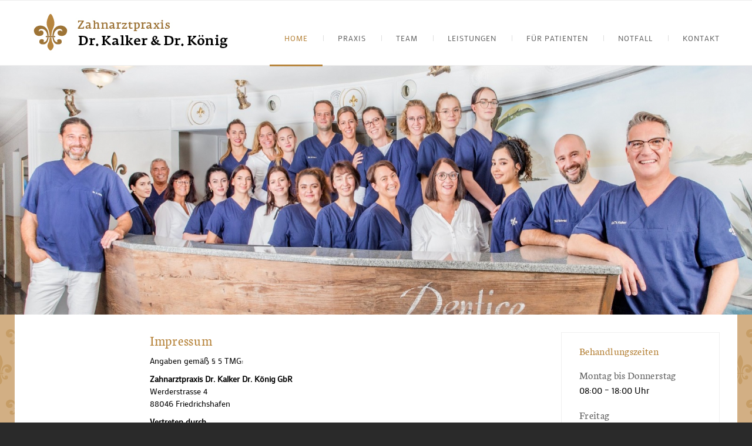

--- FILE ---
content_type: text/html; charset=utf-8
request_url: http://bodenseezahnarzt.de/index.php/18-impressum/5-impressum.html
body_size: 9891
content:

<!DOCTYPE html>
<html xmlns="http://www.w3.org/1999/xhtml" xml:lang="de-de" lang="de-de" dir="ltr">
	<head>
        <!-- viewport fix for devices -->
    <meta name="viewport" content="width=device-width, initial-scale=1.0" />
        
    <!-- load core head -->
    	<base href="http://bodenseezahnarzt.de/index.php/18-impressum/5-impressum.html" />
	<meta http-equiv="content-type" content="text/html; charset=utf-8" />
	<meta name="keywords" content="König, Kalker, Reinl, Zahnbehandlung, Implantate, Implantologie, Parodontose, Parodontitis, Implantate, Implantologie, Implantologe, Implantologen, Schraubimplantat, Blattimplantat, Imblantat, Inplantat, Parodontologie, Bodensee, Friedrichshafen, Deutschland, Zahnersatz, Kronen, Brücken, Gold, Zirkon, Zirkonoxid, Zirkonoxyd, Zahnaufhellung, Aufhellung, Britesmile, Brightsmile, Galvano, Keramik, Inlay, Amalgamsanierung, Amalgamausleitung, Amalgam, Wurzelfüllung, Wurzelbehandlung, Kinderzahnheilkunde, sanfte Zahnheilkunde, Zahn, Zahnarzt, Inlays, Krone, Brücke, Prothetik, Zahnreinigung, Zahnarzt, Zahnärzte, VMK, Amalgam, Süddeutschland, Lindau, Kressbronn, Tettnang, Endo, Endodontie, Naturheilkunde, Naturzahnheilkunde, Natur, Alternativ, Alternativzahnmedizin, Amalgan, Amalgansanierung, schwermetallfrei" />
	<meta name="author" content="Super User" />
	<meta name="description" content="Ihre Zahnarztpraxis in Friedrichshafen. Ihr  Partner im Bereich Medizin und Gesundheit am Bodensee" />
	<meta name="generator" content="drupal" />
	<title>Impressum - Zahnarztpraxis Kalker König</title>
	<link href="/media/system/css/modal.css" rel="stylesheet" type="text/css" />
	<link href="http://bodenseezahnarzt.de/templates/jm-beauty-center/css/bootstrap.css" rel="stylesheet" type="text/css" />
	<link href="http://bodenseezahnarzt.de/templates/jm-beauty-center/css/bootstrap_responsive.css" rel="stylesheet" type="text/css" />
	<link href="http://bodenseezahnarzt.de/templates/jm-beauty-center/css/template.css" rel="stylesheet" type="text/css" />
	<link href="http://bodenseezahnarzt.de/templates/jm-beauty-center/css/extensions.css" rel="stylesheet" type="text/css" />
	<link href="http://bodenseezahnarzt.de/templates/jm-beauty-center/css/animated-buttons.css" rel="stylesheet" type="text/css" />
	<link href="http://bodenseezahnarzt.de/templates/jm-beauty-center/css/style1.css" rel="stylesheet" type="text/css" />
	<link href="http://bodenseezahnarzt.de/templates/jm-beauty-center/css/template_responsive.css" rel="stylesheet" type="text/css" />
	<link href="http://bodenseezahnarzt.de/templates/jm-beauty-center/css/custom.css" rel="stylesheet" type="text/css" />
	<link href="http://bodenseezahnarzt.de/cache/tpl-jm-beauty-center/custom_css_ac125e46eb2fd9da31854bcde50e4d7d.css" rel="stylesheet" type="text/css" />
	<link href="/media/djmediatools/css/galleryGrid_77719e1e42ba2b9777a26038b70a5191.css" rel="stylesheet" type="text/css" />
	<link href="/media/djmediatools/css/slideshow_f2a55d5efca8800ca4cebe599f0df53b.css" rel="stylesheet" type="text/css" />
	<link href="/templates/jm-beauty-center/css/djmegamenu.css" rel="stylesheet" type="text/css" />
	<link href="/modules/mod_djmegamenu/assets/css/animations.css" rel="stylesheet" type="text/css" />
	<link href="/media/djextensions/css/animate.min.css" rel="stylesheet" type="text/css" />
	<link href="/media/djextensions/css/animate.ext.css" rel="stylesheet" type="text/css" />
	<style type="text/css">

		#dj-megamenu95select {display: none;margin:10px;padding:5px;font-size:1.5em;max-width:95%;height:auto;}
		@media (max-width: 979px) {
  			#dj-megamenu95.allowHide, #dj-megamenu95sticky, #dj-megamenu95placeholder { display: none; }
  			#dj-megamenu95select { display: inline-block; }
		}
	
	</style>
	<script src="/media/system/js/core.js" type="text/javascript"></script>
	<script src="/media/jui/js/jquery.min.js" type="text/javascript"></script>
	<script src="/media/jui/js/jquery-noconflict.js" type="text/javascript"></script>
	<script src="/media/jui/js/jquery-migrate.min.js" type="text/javascript"></script>
	<script src="/media/system/js/caption.js" type="text/javascript"></script>
	<script src="/media/system/js/mootools-core.js" type="text/javascript"></script>
	<script src="/media/system/js/mootools-more.js" type="text/javascript"></script>
	<script src="/media/system/js/modal.js" type="text/javascript"></script>
	<script src="/media/jui/js/bootstrap.min.js" type="text/javascript"></script>
	<script src="http://bodenseezahnarzt.de/templates/jm-beauty-center/js/styleswitcher.js" type="text/javascript"></script>
	<script src="http://bodenseezahnarzt.de/templates/jm-beauty-center/js/scripts.js" type="text/javascript"></script>
	<script src="/components/com_djmediatools/layouts/galleryGrid/js/galleryGrid.js" type="text/javascript"></script>
	<script src="/components/com_djmediatools/assets/js/powertools-1.2.0.js" type="text/javascript"></script>
	<script src="/components/com_djmediatools/layouts/slideshow/js/slideshow.js" type="text/javascript"></script>
	<script src="/modules/mod_djmegamenu/assets/js/jquery.djselect.js" type="text/javascript"></script>
	<script src="/modules/mod_djmegamenu/assets/js/jquery.djmegamenu.js" type="text/javascript"></script>
	<script type="text/javascript">
jQuery(window).on('load',  function() {
				new JCaption('img.caption');
			});
		jQuery(function($) {
			SqueezeBox.initialize({});
			SqueezeBox.assign($('a.modal').get(), {
				parse: 'rel'
			});
		});

		window.jModalClose = function () {
			SqueezeBox.close();
		};
		
		// Add extra modal close functionality for tinyMCE-based editors
		document.onreadystatechange = function () {
			if (document.readyState == 'interactive' && typeof tinyMCE != 'undefined' && tinyMCE)
			{
				if (typeof window.jModalClose_no_tinyMCE === 'undefined')
				{	
					window.jModalClose_no_tinyMCE = typeof(jModalClose) == 'function'  ?  jModalClose  :  false;
					
					jModalClose = function () {
						if (window.jModalClose_no_tinyMCE) window.jModalClose_no_tinyMCE.apply(this, arguments);
						tinyMCE.activeEditor.windowManager.close();
					};
				}
		
				if (typeof window.SqueezeBoxClose_no_tinyMCE === 'undefined')
				{
					if (typeof(SqueezeBox) == 'undefined')  SqueezeBox = {};
					window.SqueezeBoxClose_no_tinyMCE = typeof(SqueezeBox.close) == 'function'  ?  SqueezeBox.close  :  false;
		
					SqueezeBox.close = function () {
						if (window.SqueezeBoxClose_no_tinyMCE)  window.SqueezeBoxClose_no_tinyMCE.apply(this, arguments);
						tinyMCE.activeEditor.windowManager.close();
					};
				}
			}
		};
		jQuery(function($) {
			 $('.hasTip').each(function() {
				var title = $(this).attr('title');
				if (title) {
					var parts = title.split('::', 2);
					var mtelement = document.id(this);
					mtelement.store('tip:title', parts[0]);
					mtelement.store('tip:text', parts[1]);
				}
			});
			var JTooltips = new Tips($('.hasTip').get(), {"maxTitleChars": 50,"fixed": false});
		});	window.addEvent('domready',function(){ if(!this.DJGalleryGrid12m123) this.DJGalleryGrid12m123 = new DJImageGalleryGrid('dj-galleryGrid12m123',{transition: Fx.Transitions.Expo.easeOut,duration: 250,delay: 50,effect: 'fade',desc_effect: 'fade',width: 400,height: 190,spacing: 10,preload: 0}) });window.addEvent('domready',function(){ if(!this.DJSlideshow1m96) this.DJSlideshow1m96 = new DJImageSlideshow('dj-slideshow1m96',{autoplay: 1,pause_autoplay: 0,transition: Fx.Transitions.Sine.easeOut,duration: 800,delay: 5800,slider_type: 'fade',desc_effect: 'fade',width: 1903,height: 630,spacing: 0,navi_margin: 10,preload: 0}) });jQuery(document).ready(function(){jQuery('#dj-megamenu95').addClass('allowHide')});jQuery(document).ready( function(){ new DJMegaMenu(jQuery('#dj-megamenu95'), {wrap: '', animIn: 'fadeInUp', animOut: 'fadeOutUp', animSpeed: 'normal', delay: 500, 
		event: 'mouseenter', fixed: 0, offset: 0, theme: 'override' }); } );
	</script>
	<script type="text/javascript">
		(function() {
			Joomla.JText.load({"JS_MARKER_CLUSTER_INFO_WINDOW_PART_ONE":"Klicken Sie um diesen Bereich zu zoomen.<\/br>Erfahren Sie mehr \u00fcber....","JS_MARKER_CLUSTER_INFO_WINDOW_PART_TWO":"<\/br>...und noch weiteren Markierungen.","JS_CHART_TITLE_AXE_Y_HEIGHT_SI":"H\u00f6he(m)","JS_CHART_TITLE_AXE_X_DISTANZ_SI":"Distanz Luftlinie(km)","JS_CHART_TITLE_AXE_Y_HEIGHT_ANGLO":"H\u00f6he(ya)","JS_CHART_TITLE_AXE_X_DISTANZ_ANGLO":"Distanz Luftlinie(mi)","JS_CHART_TITLE":"H\u00f6henprofil"});
		})();
	</script>

    
       

    <!--[if IE 9]>
    <link href="http://bodenseezahnarzt.de/templates/jm-beauty-center/css/ie9.css" rel="stylesheet" type="text/css" />
    <![endif]-->
    
    <!-- template path for styleswitcher script -->
    <script type="text/javascript">
        $template_path = 'http://bodenseezahnarzt.de/templates/jm-beauty-center';
    </script>
    
            <link href="http://bodenseezahnarzt.de/images/Logo/favicon-16x16.png" rel="Shortcut Icon" />
    
        
        
    <script src="https://cdn1.jameda-elements.de/widgets/siegel/80089146_1/558090/" type="text/javascript" async></script>
    <script src="https://cdn1.jameda-elements.de/widgets/siegel/81495253_1/1576363/" type="text/javascript" async></script>

</head>	<body>
    <div id="jm-allpage" class="scheme3 lcr  ">
      
<section id="jm-bar">  
      <div id="jm-bar-in">
              
                    <div id="jm-midbar">
            <div id="jm-midbar-in" class="container">
              <div id="jm-midbar-space" class="clearfix">        
                                <div id="jm-bar-left" class="pull-left">
                    <div id="jm-logo-sitedesc">
                                                <div id="jm-logo">
                            <a href="http://bodenseezahnarzt.de/">
                                                                <img src="http://bodenseezahnarzt.de/images/Logo/koenig-logo.jpg" alt="Zahnarztpraxis Kalker König" border="0" />
                                                            </a>
                        </div>
                                                                    </div>
                </div>
                 
                
                                <div id="jm-bar-right" class="pull-right">
                    <div id="jm-djmenu" class="clearfix">
                            <div class="jm-module-raw ">
        <ul id="dj-megamenu95" class="dj-megamenu dj-megamenu-override ">
<li class="dj-up itemid101 first current active"><a class="dj-up_a active " href="/index.php" ><span >Home</span></a></li><li class="dj-up itemid135 parent"><a class="dj-up_a  " href="/index.php/praxis2.html" ><span class="dj-drop" >Praxis</span></a><div class="dj-subwrap  single_column subcols1"><div class="dj-subwrap-in" style="width:200px;"><div class="dj-subcol" style="width:200px"><ul class="dj-submenu"><li class="itemid139 first"><a href="/index.php/praxis2/praxiskonzept.html" >Praxiskonzept</a></li><li class="itemid138"><a href="/index.php/praxis2/impressionen-praxis.html" >Impressionen</a></li><li class="itemid185"><a href="/index.php/praxis2/360-panorama-rundgang.html" >360° Rundgang</a></li><li class="itemid141"><a href="/index.php/praxis2/spezialisten-netzwerk.html" >Spezialisten-Netzwerk</a></li><li class="itemid116"><a href="/index.php/praxis2/historie.html" >Historie</a></li><li class="itemid166"><a href="/index.php/praxis2/aktuelles.html" >Events</a></li><li class="itemid186"><a href="/index.php/praxis2/jobs.html" >Jobs</a></li></ul></div><div style="clear:both;height:0"></div></div></div></li><li class="dj-up itemid114 parent"><a class="dj-up_a  " href="/index.php/team.html" ><span class="dj-drop" >Team</span></a><div class="dj-subwrap  single_column subcols1"><div class="dj-subwrap-in" style="width:200px;"><div class="dj-subcol" style="width:200px"><ul class="dj-submenu"><li class="itemid134 first"><a href="/index.php/team/dr-kalker.html" ><img src="/images/team/menu/2017-dr-kalker-kl.jpg" alt="Dr. Kalker" /><span class="image-title">Dr. Kalker</span></a></li><li class="itemid142"><a href="/index.php/team/dr-koenig.html" ><img src="/images/team/menu/koenig.jpg" alt="Dr. König" /><span class="image-title">Dr. König</span></a></li><li class="itemid181"><a href="/index.php/team/zae-schmidt.html" ><img src="/images/team/menu/team.jpg" alt="Dr. Schmid" /><span class="image-title">Dr. Schmid</span></a></li><li class="itemid159"><a href="/index.php/team/team2.html" ><img src="/images/team/menu/zusammen.jpg" alt="Team" /><span class="image-title">Team</span></a></li></ul></div><div style="clear:both;height:0"></div></div></div></li><li class="dj-up itemid117 parent"><a class="dj-up_a  " href="/index.php/leistungen.html" ><span class="dj-drop" >Leistungen</span></a><div class="dj-subwrap  single_column subcols1"><div class="dj-subwrap-in" style="width:200px;"><div class="dj-subcol" style="width:200px"><ul class="dj-submenu"><li class="itemid119 first"><a href="/index.php/leistungen/implantologie.html" >Implantologie</a></li><li class="itemid148"><a href="/index.php/leistungen/sanfte-narkose.html" >Sanfte Narkose</a></li><li class="itemid118"><a href="/index.php/leistungen/aesthetische-zahnheilkunde.html" >Ästhetische Zahnheilkunde</a></li><li class="itemid121"><a href="/index.php/leistungen/zahnfleischbehandlung.html" >Zahnfleischbehandlung</a></li><li class="itemid122"><a href="/index.php/leistungen/prothetik.html" >Kronen, Brücken, Prothesen (Zahnersatz)</a></li><li class="itemid123"><a href="/index.php/leistungen/endodontologie-wurzelbehandlung.html" >Wurzelbehandlung</a></li><li class="itemid120"><a href="/index.php/leistungen/kinderzahnheilkunde.html" >Kinderzahnheilkunde</a></li><li class="itemid149"><a href="/index.php/leistungen/kiefergelenksschmerzen.html" >Behandlung von Kiefergelenksbeschwerden</a></li><li class="itemid124"><a href="/index.php/leistungen/zahnreinigung.html" >Zahnreinigung</a></li><li class="itemid125"><a href="/index.php/leistungen/zahnaufhellung.html" >Zahnaufhellung</a></li></ul></div><div style="clear:both;height:0"></div></div></div></li><li class="dj-up itemid133"><a class="dj-up_a  " href="/index.php/fuer-patienten.html" ><span >Für Patienten</span></a></li><li class="dj-up itemid128"><a class="dj-up_a  " href="/index.php/notfaelle.html" ><span >Notfall</span></a></li><li class="dj-up itemid129"><a class="dj-up_a  " href="/index.php/kontakt.html" ><span >Kontakt</span></a></li></ul>
    </div>

                    </div>
                </div> 
                 
              </div>
            </div>
          </div>
                                    
    </div>
</section>
      
<section id="jm-header">
    <div id="jm-header-in">
        <div id="jm-header-space">
            	<div class="jm-module header-ms">
		<div  class="jm-module-in">
					    <div class="jm-module-content clearfix notitle">
		    	
<div style="border: 0px !important;">
<div id="dj-slideshow1m96" class="dj-slideshow">

	
	<div class="dj-slideshow-in">
		<div class="dj-slides">
        	
          				
				<div class="dj-slide">
					<div class="dj-slide-in">
						            										<img src="/" title="/media/djmediatools/cache/1-slideshow-start/1903x630-toheight-100-kk__154-min.jpg" alt="K&K_ (154)-min" class="dj-image" />												
											</div>
				</div>
				
								<div class="dj-slide-desc">
													</div>
								
            			
				<div class="dj-slide">
					<div class="dj-slide-in">
						            										<img src="/" title="/media/djmediatools/cache/1-slideshow-start/1903x630-toheight-100-slide-start-rezeption.jpg" alt="slide-start-rezeption" class="dj-image" />												
											</div>
				</div>
				
								<div class="dj-slide-desc">
													</div>
								
            			
				<div class="dj-slide">
					<div class="dj-slide-in">
						            										<img src="/" title="/media/djmediatools/cache/1-slideshow-start/1903x630-toheight-100-kk__27-min.3.jpg" alt="K&K_ (27)-min" class="dj-image" />												
											</div>
				</div>
				
								<div class="dj-slide-desc">
													</div>
								
            			
				<div class="dj-slide">
					<div class="dj-slide-in">
						            										<img src="/" title="/media/djmediatools/cache/1-slideshow-start/1903x630-toheight-100-team2-zahnaerzte-2017.jpg" alt="team2-zahnaerzte-2017" class="dj-image" />												
											</div>
				</div>
				
								<div class="dj-slide-desc">
													</div>
								
            			
				<div class="dj-slide">
					<div class="dj-slide-in">
						            										<img src="/" title="/media/djmediatools/cache/1-slideshow-start/1903x630-toheight-100-kk__4-min.jpg" alt="K&K_ (4)-min" class="dj-image" />												
											</div>
				</div>
				
								<div class="dj-slide-desc">
													</div>
								
            			
				<div class="dj-slide">
					<div class="dj-slide-in">
						            										<img src="/" title="/media/djmediatools/cache/1-slideshow-start/1903x630-toheight-100-kk__24-min.1.jpg" alt="K&K_ (24)-min" class="dj-image" />												
											</div>
				</div>
				
								<div class="dj-slide-desc">
													</div>
								
            			
				<div class="dj-slide">
					<div class="dj-slide-in">
						            										<img src="/" title="/media/djmediatools/cache/1-slideshow-start/1903x630-toheight-100-kk__30-min.4.jpg" alt="K&K_ (30)-min" class="dj-image" />												
											</div>
				</div>
				
								<div class="dj-slide-desc">
													</div>
								
            			
				<div class="dj-slide">
					<div class="dj-slide-in">
						            										<img src="/" title="/media/djmediatools/cache/1-slideshow-start/1903x630-toheight-100-edmund-moehrle-photographie-067009.jpg" alt="Edmund-Moehrle-Photographie-067009" class="dj-image" />												
											</div>
				</div>
				
								<div class="dj-slide-desc">
													</div>
								
            			
				<div class="dj-slide">
					<div class="dj-slide-in">
						            										<img src="/" title="/media/djmediatools/cache/1-slideshow-start/1903x630-toheight-100-201712-slide-roentgen.jpg" alt="201712-slide-roentgen" class="dj-image" />												
											</div>
				</div>
				
								<div class="dj-slide-desc">
													</div>
								
            			
				<div class="dj-slide">
					<div class="dj-slide-in">
						            										<img src="/" title="/media/djmediatools/cache/1-slideshow-start/1903x630-toheight-100-kk__12-min.1.jpg" alt="K&K_ (12)-min" class="dj-image" />												
											</div>
				</div>
				
								<div class="dj-slide-desc">
													</div>
								
                    	
        </div>
        <div class="dj-navigation">
        	<div class="dj-navigation-in">
        			        		<img class="dj-prev showOnMouseOver" src="/images/modules/navi/prev.png" alt="Previous" />
					<img class="dj-next showOnMouseOver" src="/images/modules/navi/next.png" alt="Next" />
											</div>
		</div>
				
		<div class="dj-loader"></div>
	</div>
	
	</div>
</div>
<div style="clear: both"></div>	      
		    </div>
		</div>
	</div>
	          
        </div>
    </div>
</section>
 
      <section id="jm-page">
        <div id="jm-page-in" class="container">
          <div id="jm-page-space">
            
              
<section id="jm-main">
    <div id="jm-main-in" class="clearfix">
           
    	<div id="jm-content-wrapper">
    	    <div id="jm-content-wrapper-in">
    	        <div id="jm-content-wrapper-bg" class="clearfix ">
        	        <div id="jm-middle-page">
            		    <div id="jm-content">
                                            
                        
                                                                
                         
                        <div id="jm-maincontent">
                            <div id="system-message-container">
	</div>

                            <div class="item-page" itemscope itemtype="https://schema.org/Article">
	<meta itemprop="inLanguage" content="de-DE" />
	
		
						
	
	
				
								<div itemprop="articleBody">
		<h1>Impressum</h1>
<p>Angaben gemäß § 5 TMG:</p>
<p><strong>Zahnarztpraxis Dr. Kalker Dr. König GbR<br /></strong>Werderstrasse 4<br />88046 Friedrichshafen</p>
<p><strong>Vertreten durch</strong><br />Dr. Andreas König<br /><span style="line-height: 1.3em;">Dr. Thomas Kalker</span></p>
<p><strong>Kontakt</strong><br />Telefon: 0754125816<br />Telefax: 0754133778<br />E-Mail: <span id="cloaka60851d9e0d2ab0e7628f4ff5994b65f">Diese E-Mail-Adresse ist vor Spambots geschützt! Zur Anzeige muss JavaScript eingeschaltet sein!</span><script type='text/javascript'>
				document.getElementById('cloaka60851d9e0d2ab0e7628f4ff5994b65f').innerHTML = '';
				var prefix = '&#109;a' + 'i&#108;' + '&#116;o';
				var path = 'hr' + 'ef' + '=';
				var addya60851d9e0d2ab0e7628f4ff5994b65f = '&#97;nm&#101;ld&#117;ng' + '&#64;';
				addya60851d9e0d2ab0e7628f4ff5994b65f = addya60851d9e0d2ab0e7628f4ff5994b65f + 'b&#111;d&#101;ns&#101;&#101;-z&#97;hn&#97;rzt' + '&#46;' + 'd&#101;';
				var addy_texta60851d9e0d2ab0e7628f4ff5994b65f = '&#97;nm&#101;ld&#117;ng' + '&#64;' + 'b&#111;d&#101;ns&#101;&#101;-z&#97;hn&#97;rzt' + '&#46;' + 'd&#101;';document.getElementById('cloaka60851d9e0d2ab0e7628f4ff5994b65f').innerHTML += '<a ' + path + '\'' + prefix + ':' + addya60851d9e0d2ab0e7628f4ff5994b65f + '\'>'+addy_texta60851d9e0d2ab0e7628f4ff5994b65f+'<\/a>';
		</script></p>
<p> </p>
<p><strong>Aufsichtsbehörde</strong><br />Landes Zahnärztekammer Baden Würthemberg Herdweg 59 70174 Stuttgart<br />Berufsbezeichnung: Zahnärzte<br /><span style="line-height: 1.3em;">Zuständige Kammer: Landeszahnärztekammer<br /></span><span style="line-height: 1.3em;">Verliehen durch: Baden Würthemberg</span></p>
<p><strong>Angaben zur Berufshaftpflichtversicherung</strong><br />Name und Sitz der Gesellschaft: Alte Leipziger</p>
<p> </p>
<p> </p>
<p>Danke für die Umsetzung an</p>
<p><strong>Grafik und Programmierung</strong><br />Bernd Altenried · studio altenried · Lindau und Berlin · <a title="studio altenried" href="http://www.almo.de" target="_blank" rel="alternate">www.almo.de</a></p>
<p><strong>Fotografie<br /></strong>Edmund Möhrle Photographie · Friedrichshafen · <a href="http://www.moehrle-photographie.de" target="_blank" rel="alternate">www.moehrle-photographie.de</a></p>
<p> </p>
<p> </p>
<h1>Haftungsausschluss (Disclaimer)</h1>
<p><strong>Haftung für Inhalte</strong></p>
<p>Als Diensteanbieter sind wir gemäß § 7 Abs.1 TMG für eigene Inhalte auf diesen Seiten nach den allgemeinen Gesetzen verantwortlich. Nach §§ 8 bis 10 TMG sind wir als Diensteanbieter jedoch nicht verpflichtet, übermittelte oder gespeicherte fremde Informationen zu überwachen oder nach Umständen zu forschen, die auf eine rechtswidrige Tätigkeit hinweisen. Verpflichtungen zur Entfernung oder Sperrung der Nutzung von Informationen nach den allgemeinen Gesetzen bleiben hiervon unberührt. Eine diesbezügliche Haftung ist jedoch erst ab dem Zeitpunkt der Kenntnis einer konkreten Rechtsverletzung möglich. Bei Bekanntwerden von entsprechenden Rechtsverletzungen werden wir diese Inhalte umgehend entfernen.</p>
<p><strong>Haftung für Links</strong></p>
<p>Unser Angebot enthält Links zu externen Webseiten Dritter, auf deren Inhalte wir keinen Einfluss haben. Deshalb können wir für diese fremden Inhalte auch keine Gewähr übernehmen. Für die Inhalte der verlinkten Seiten ist stets der jeweilige Anbieter oder Betreiber der Seiten verantwortlich. Die verlinkten Seiten wurden zum Zeitpunkt der Verlinkung auf mögliche Rechtsverstöße überprüft. Rechtswidrige Inhalte waren zum Zeitpunkt der Verlinkung nicht erkennbar. Eine permanente inhaltliche Kontrolle der verlinkten Seiten ist jedoch ohne konkrete Anhaltspunkte einer Rechtsverletzung nicht zumutbar. Bei Bekanntwerden von Rechtsverletzungen werden wir derartige Links umgehend entfernen.</p>
<p><strong>Urheberrecht</strong></p>
<p>Die durch die Seitenbetreiber erstellten Inhalte und Werke auf diesen Seiten unterliegen dem deutschen Urheberrecht. Die Vervielfältigung, Bearbeitung, Verbreitung und jede Art der Verwertung außerhalb der Grenzen des Urheberrechtes bedürfen der schriftlichen Zustimmung des jeweiligen Autors bzw. Erstellers. Downloads und Kopien dieser Seite sind nur für den privaten, nicht kommerziellen Gebrauch gestattet. Soweit die Inhalte auf dieser Seite nicht vom Betreiber erstellt wurden, werden die Urheberrechte Dritter beachtet. Insbesondere werden Inhalte Dritter als solche gekennzeichnet. Sollten Sie trotzdem auf eine Urheberrechtsverletzung aufmerksam werden, bitten wir um einen entsprechenden Hinweis. Bei Bekanntwerden von Rechtsverletzungen werden wir derartige Inhalte umgehend entfernen.</p>
<p>    Quellcode für Ihre Datenschutzerklärung 1 Stellen Sie die Datenschutzerklärung auf einer separaten Seite ein. Verlinken Sie diese mit "Datenschutz" gut sichtbar von allen Seiten. 2 Für Online Shops ist dieses Muster nicht geeignet. Hier finden Sie eine Datenschutzerklärung für Onlineshops, eBay, Amazon &amp; Co.</p>
<div class="ig_attention">
<ol>
<li>Stellen Sie die Datenschutzerklärung auf einer separaten Seite ein. Verlinken Sie diese mit "Datenschutz" gut sichtbar von allen Seiten.</li>
<li><strong>Für Online Shops ist dieses Muster nicht geeignet</strong>. <a href="http://seiten.e-recht24.de/agb-widerruf-datenschutz/?utm_source=e-Recht24&amp;utm_medium=Textlink&amp;utm_term=IG&amp;utm_content=DS&amp;utm_campaign=IG-DS"> Hier finden Sie eine Datenschutzerklärung für Onlineshops, eBay, Amazon &amp; Co.</a></li>
</ol>
</div>
<p><span style="font-size: 9.6pt;"><span style="font-size: 9.6pt;"> </span></span></p> 	</div>

	
							</div>

                        </div>
                                                
                                                
                        </div>
        	        </div>	        
        	                            <aside id="jm-right" class="span3">
                        
<div class="right-column count_1"><div class="row"><div class="right-column-in span0"><div class="right-column-bg">	<div class="jm-module white-ms">
		<div  class="jm-module-in">
					    <div class="jm-module-content clearfix notitle">
		    	

<div class="customwhite-ms"  >
	<h1>Behandlungszeiten</h1>
<h2>Montag bis Donnerstag</h2>
<p style="font-size: 15px;">08:00 – 18:00 Uhr</p>
<h2>Freitag</h2>
<p><span style="font-size: 15px;">08:00 – 13:00 Uhr</span></p>
<h2>Terminvereinbarung</h2>
<p>Telefonisch erreichbar bis 18 Uhr<br />T <span style="font-size: 15px;">+49 7541 25816</span></p></div>
	      
		    </div>
		</div>
	</div>
	</div></div></div></div>                    </aside>
                             
                </div>           
    	    </div>    
    	</div>
    	    	<aside id="jm-left" class="span2">  	     	    
    		<div class="left-column count_1"><div class="row"><div class="left-column-in span2"><div class="left-column-bg">	<div class="jm-module ">
		<div  class="jm-module-in">
					    <div class="jm-module-content clearfix notitle">
		    	

<div class="custom"  >
	</div>
	      
		    </div>
		</div>
	</div>
	</div></div></div></div>    	</aside>
    		</div>
</section>            
<section id="jm-bottom">
    <div class="bottom count_1"><div class="row"><div class="bottom-in span12"><div class="bottom-bg">	<div class="jm-module  classic-ms">
		<div  class="jm-module-in">
					    <div class="jm-module-content clearfix notitle">
		    	
<div id="dj-galleryGrid12m123" class="dj-galleryGrid">
	<div class="dj-galleryGrid-in">
		<div class="dj-slides">
        	
          				
				<div class="dj-slide " >
					<div class="dj-slide-in">
						            										
<a href="/index.php/team.html" target="_self"><img width="400" height="190" src="/components/com_djmediatools/assets/images/blank.gif" data-src="/images/djmediatools/32-bilder-2020/kk_150-min.jpg" alt="Team" class="dj-image" /><noscript><img src="/images/djmediatools/32-bilder-2020/kk_150-min.jpg" alt="Team" /></noscript></a>	
								
						
												<div class="dj-slide-desc">
																<!-- Slide description area: START -->
					<div class="dj-slide-desc-in showOnMouseOver">	
						<div class="dj-slide-desc-bg"></div>
						<div class="dj-slide-desc-text">
														
															<div class="dj-slide-title">
									<a href="/index.php/team.html" target="_self">										Team									</a>								</div>
														
															<div class="dj-slide-description">
																																	</div>
														
														<div style="clear: both"></div>
						</div>
					</div>
					<!-- Slide description area: END -->
										</div>
											</div>
				</div>
				
            			
				<div class="dj-slide " >
					<div class="dj-slide-in">
						            										
<a href="/index.php/leistungen.html" target="_self"><img width="400" height="190" src="/components/com_djmediatools/assets/images/blank.gif" data-src="/images/djmediatools/12-teaser-home/teaser2.jpg" alt="Leistungen" class="dj-image" /><noscript><img src="/images/djmediatools/12-teaser-home/teaser2.jpg" alt="Leistungen" /></noscript></a>	
								
						
												<div class="dj-slide-desc">
																<!-- Slide description area: START -->
					<div class="dj-slide-desc-in showOnMouseOver">	
						<div class="dj-slide-desc-bg"></div>
						<div class="dj-slide-desc-text">
														
															<div class="dj-slide-title">
									<a href="/index.php/leistungen.html" target="_self">										Leistungen									</a>								</div>
														
															<div class="dj-slide-description">
																																	</div>
														
														<div style="clear: both"></div>
						</div>
					</div>
					<!-- Slide description area: END -->
										</div>
											</div>
				</div>
				
            			
				<div class="dj-slide " >
					<div class="dj-slide-in">
						            										
<a href="/index.php/notfaelle.html" target="_self"><img width="400" height="190" src="/components/com_djmediatools/assets/images/blank.gif" data-src="/images/djmediatools/12-teaser-home/teaser3.jpg" alt="Notfall" class="dj-image" /><noscript><img src="/images/djmediatools/12-teaser-home/teaser3.jpg" alt="Notfall" /></noscript></a>	
								
						
												<div class="dj-slide-desc">
																<!-- Slide description area: START -->
					<div class="dj-slide-desc-in showOnMouseOver">	
						<div class="dj-slide-desc-bg"></div>
						<div class="dj-slide-desc-text">
														
															<div class="dj-slide-title">
									<a href="/index.php/notfaelle.html" target="_self">										Notfall									</a>								</div>
														
															<div class="dj-slide-description">
																																	</div>
														
														<div style="clear: both"></div>
						</div>
					</div>
					<!-- Slide description area: END -->
										</div>
											</div>
				</div>
				
                    	
        </div>
		
		<div style="clear: both"></div>
	</div>
</div>

	      
		    </div>
		</div>
	</div>
	</div></div></div></div></section>
            </div>
        </div>
      </section>
      
<footer id="jm-page-footer">
    <div id="jm-page-in-dark" class="container clearfix">
        <div id="jm-footer-space">
                        <div id="jm-footer-mod" class="dark-ms">
                <div class="footer count_3"><div class="row"><div class="footer-in span4"><div class="footer-bg">	<div class="jm-module ">
		<div  class="jm-module-in">
					   		<h3 class="jm-title ">Kontakt</h3>
		   			    <div class="jm-module-content clearfix ">
		    	

<div class="custom"  >
	<p><strong>Zahnarztpraxis Kalker König</strong></p>
<p>Werderstraße 4<br />D-88046 Friedrichshafen (Bodensee)</p>
<p>T <span style="font-size: 15px;">+49 7541 25816</span><br />F <span style="font-size: 15px;">+49 7541 33778</span></p>
<p><a href="mailto:anmeldung@bodensee-zahnarzt.de">anmeldung@bodensee-zahnarzt.de</a></p></div>
	      
		    </div>
		</div>
	</div>
	</div></div><div class="footer-in span4"><div class="footer-bg">	<div class="jm-module ">
		<div  class="jm-module-in">
					   		<h3 class="jm-title ">Unsere Leistungen auf einen Blick</h3>
		   			    <div class="jm-module-content clearfix ">
		    	<ul class="nav menu">
<li class="item-119"><a href="/index.php/leistungen/implantologie.html" >Implantologie</a></li><li class="item-148"><a href="/index.php/leistungen/sanfte-narkose.html" >Sanfte Narkose</a></li><li class="item-118"><a href="/index.php/leistungen/aesthetische-zahnheilkunde.html" >Ästhetische Zahnheilkunde</a></li><li class="item-121"><a href="/index.php/leistungen/zahnfleischbehandlung.html" >Zahnfleischbehandlung</a></li><li class="item-122"><a href="/index.php/leistungen/prothetik.html" >Kronen, Brücken, Prothesen (Zahnersatz)</a></li><li class="item-123"><a href="/index.php/leistungen/endodontologie-wurzelbehandlung.html" >Wurzelbehandlung</a></li><li class="item-120"><a href="/index.php/leistungen/kinderzahnheilkunde.html" >Kinderzahnheilkunde</a></li><li class="item-149"><a href="/index.php/leistungen/kiefergelenksschmerzen.html" >Behandlung von Kiefergelenksbeschwerden</a></li><li class="item-124"><a href="/index.php/leistungen/zahnreinigung.html" >Zahnreinigung</a></li><li class="item-125"><a href="/index.php/leistungen/zahnaufhellung.html" >Zahnaufhellung</a></li></ul>
	      
		    </div>
		</div>
	</div>
	</div></div><div class="footer-in span4"><div class="footer-bg">	<div class="jm-module ">
		<div  class="jm-module-in">
					    <div class="jm-module-content clearfix notitle">
		    	

<div class="custom"  >
	<div id="jameda-widget-container558090" style="position: relative; width: 272px; height: 168px; background-image: url('https://cdn1.jameda-elements.de/premium/widgets/_images/top10-top20-bg.png'); background-repeat: no-repeat; font-family: Arial, Helvetica, sans-serif; font-size: 12px; line-height: 15px;">
<div style="position: absolute; top: 25px; left: 108px; width: 148px; height: 58px; overflow: hidden; white-space: normal;"><a style="font-size: 15px; line-height: 18px; font-weight: bold; color: #01a3d4; text-decoration: none; border: 0px;" href="https://www.jameda.de/friedrichshafen/zahnaerzte/parodontologen/dr-thomas-kalker/uebersicht/80089146_1/?utm_content=Top5&amp;utm_source=Kunden-Homepages&amp;utm_medium=Badges&amp;utm_term=80089146&amp;utm_campaign=Badges" target="_blank">Dr. med. dent. Thomas Kalker</a></div>
<div style="position: absolute; top: 98px; left: 108px; width: 152px; height: 53px; overflow: hidden; color: #888; font-size: 11px; line-height: 13px;"><strong>Parodontologen</strong><br />in Friedrichshafen auf <a class="jam_link_check" style="color: #069bd2; font-size: 11px; text-decoration: none; border: 0px; background-color: transparent !important;" href="https://www.jameda.de/friedrichshafen/zahnaerzte/parodontologen/fachgebiet/?utm_content=Top5&amp;utm_source=Kunden-Homepages&amp;utm_medium=Badges&amp;utm_term=80089146&amp;utm_campaign=Badges" target="_blank">jameda</a></div>
</div>
<div id="jameda-widget-container1576363" style="position: relative; width: 272px; height: 168px; margin: 0px; background-image: url('https://cdn1.jameda-elements.de/premium/widgets/_images/top10-top20-bg.png'); background-repeat: no-repeat; font-family: Arial, Helvetica, sans-serif; font-size: 12px; line-height: 15px;">
<div style="position: absolute; top: 25px; left: 108px; width: 148px; height: 58px; overflow: hidden; white-space: normal;"><a style="font-size: 15px; line-height: 18px; font-weight: bold; color: #01a3d4; text-decoration: none; border: 0px;" href="https://www.jameda.de/friedrichshafen/zahnaerzte/dr-marc-schmid/uebersicht/81495253_1/?utm_content=Top10-06%2F2021&amp;utm_source=Kunden-Homepages&amp;utm_medium=Badges&amp;utm_term=81495253&amp;utm_campaign=Badges" target="_blank">Dr. med. dent. Marc Schmid</a></div>
<div style="position: absolute; top: 98px; left: 108px; width: 152px; height: 53px; overflow: hidden; color: #888; font-size: 11px; line-height: 13px;"><strong>Zahnärzte</strong><br />in Friedrichshafen auf <a class="jam_link_check" style="color: #069bd2; font-size: 11px; text-decoration: none; border: 0px; background-color: transparent !important;" href="https://www.jameda.de/friedrichshafen/zahnaerzte/gruppe/?utm_content=Top10-06%2F2021&amp;utm_source=Kunden-Homepages&amp;utm_medium=Badges&amp;utm_term=81495253&amp;utm_campaign=Badges" target="_blank">jameda</a></div>
</div></div>
	      
		    </div>
		</div>
	</div>
	</div></div></div></div>            </div>
              
            <div id="jm-footer-wrapper" class="clearfix">
                                <div id="jm-footer-left" class="pull-left">
                    <div id="jm-copyrights">
                        

<div class="custom"  >
	<p><a href="/index.php/18-impressum/5-impressum.html">Impressum</a> | <a href="http://www.bodenseezahnarzt.de/index.php?option=com_content&amp;amp;view=article&amp;amp;id=63&amp;amp;catid=2&amp;amp;Itemid=101" rel="alternate">Datenschutz</a></p></div>

                    </div>
                </div>
                                                <div id="jm-footer-right" class="pull-right">
                    <div id="jm-style-power">
                        
                        

                         
                    </div>
                </div>
            </div>
        </div>
    </div>
</footer>

    </div>
	</body>
</html>

--- FILE ---
content_type: text/css
request_url: http://bodenseezahnarzt.de/templates/jm-beauty-center/css/bootstrap_responsive.css
body_size: 20932
content:
.clearfix {
  *zoom: 1;
}
.clearfix:before,
.clearfix:after {
  display: table;
  content: "";
  line-height: 0;
}
.clearfix:after {
  clear: both;
}
.hide-text {
  font: 0/0 a;
  color: transparent;
  text-shadow: none;
  background-color: transparent;
  border: 0;
}
.input-block-level {
  display: block;
  width: 100%;
  min-height: 42px;
  -webkit-box-sizing: border-box;
  -moz-box-sizing: border-box;
  box-sizing: border-box;
}
.hidden {
  display: none;
  visibility: hidden;
}
.visible-phone {
  display: none !important;
}
.visible-tablet {
  display: none !important;
}
.hidden-desktop {
  display: none !important;
}
.visible-desktop {
  display: inherit !important;
}
@media (min-width: 768px) and (max-width: 979px) {
  .hidden-desktop {
    display: inherit !important;
  }
  .visible-desktop {
    display: none !important;
  }
  .visible-tablet {
    display: inherit !important;
  }
  .hidden-tablet {
    display: none !important;
  }
}
@media (max-width: 767px) {
  .hidden-desktop {
    display: inherit !important;
  }
  .visible-desktop {
    display: none !important;
  }
  .visible-phone {
    display: inherit !important;
  }
  .hidden-phone {
    display: none !important;
  }
}
@media (min-width: 1250px) {
  .row {
    margin-left: -30px;
    *zoom: 1;
  }
  .row:before,
  .row:after {
    display: table;
    content: "";
    line-height: 0;
  }
  .row:after {
    clear: both;
  }
  [class*="span"] {
    float: left;
    min-height: 1px;
    margin-left: 30px;
  }
  .container,
  .navbar-static-top .container,
  .navbar-fixed-top .container,
  .navbar-fixed-bottom .container {
    width: 1170px;
  }
  .span12 {
    width: 1170px;
  }
  .span11 {
    width: 1070px;
  }
  .span10 {
    width: 970px;
  }
  .span9 {
    width: 870px;
  }
  .span8 {
    width: 770px;
  }
  .span7 {
    width: 670px;
  }
  .span6 {
    width: 570px;
  }
  .span5 {
    width: 470px;
  }
  .span4 {
    width: 370px;
  }
  .span3 {
    width: 270px;
  }
  .span2 {
    width: 170px;
  }
  .span1 {
    width: 70px;
  }
  .offset12 {
    margin-left: 1230px;
  }
  .offset11 {
    margin-left: 1130px;
  }
  .offset10 {
    margin-left: 1030px;
  }
  .offset9 {
    margin-left: 930px;
  }
  .offset8 {
    margin-left: 830px;
  }
  .offset7 {
    margin-left: 730px;
  }
  .offset6 {
    margin-left: 630px;
  }
  .offset5 {
    margin-left: 530px;
  }
  .offset4 {
    margin-left: 430px;
  }
  .offset3 {
    margin-left: 330px;
  }
  .offset2 {
    margin-left: 230px;
  }
  .offset1 {
    margin-left: 130px;
  }
  .row-fluid {
    width: 100%;
    *zoom: 1;
  }
  .row-fluid:before,
  .row-fluid:after {
    display: table;
    content: "";
    line-height: 0;
  }
  .row-fluid:after {
    clear: both;
  }
  .row-fluid [class*="span"] {
    display: block;
    width: 100%;
    min-height: 42px;
    -webkit-box-sizing: border-box;
    -moz-box-sizing: border-box;
    box-sizing: border-box;
    float: left;
    margin-left: 2.5641025641026%;
    *margin-left: 2.5083612040134%;
  }
  .row-fluid [class*="span"]:first-child {
    margin-left: 0;
  }
  .row-fluid .controls-row [class*="span"] + [class*="span"] {
    margin-left: 2.5641025641026%;
  }
  .row-fluid .span12 {
    width: 100%;
    *width: 99.944258639911%;
  }
  .row-fluid .span11 {
    width: 91.452991452991%;
    *width: 91.397250092902%;
  }
  .row-fluid .span10 {
    width: 82.905982905983%;
    *width: 82.850241545894%;
  }
  .row-fluid .span9 {
    width: 74.358974358974%;
    *width: 74.303232998885%;
  }
  .row-fluid .span8 {
    width: 65.811965811966%;
    *width: 65.756224451877%;
  }
  .row-fluid .span7 {
    width: 57.264957264957%;
    *width: 57.209215904868%;
  }
  .row-fluid .span6 {
    width: 48.717948717949%;
    *width: 48.66220735786%;
  }
  .row-fluid .span5 {
    width: 40.17094017094%;
    *width: 40.115198810851%;
  }
  .row-fluid .span4 {
    width: 31.623931623932%;
    *width: 31.568190263842%;
  }
  .row-fluid .span3 {
    width: 23.076923076923%;
    *width: 23.021181716834%;
  }
  .row-fluid .span2 {
    width: 14.529914529915%;
    *width: 14.474173169825%;
  }
  .row-fluid .span1 {
    width: 5.982905982906%;
    *width: 5.9271646228168%;
  }
  .row-fluid .offset12 {
    margin-left: 105.12820512821%;
    *margin-left: 105.01672240803%;
  }
  .row-fluid .offset12:first-child {
    margin-left: 102.5641025641%;
    *margin-left: 102.45261984392%;
  }
  .row-fluid .offset11 {
    margin-left: 96.581196581197%;
    *margin-left: 96.469713861018%;
  }
  .row-fluid .offset11:first-child {
    margin-left: 94.017094017094%;
    *margin-left: 93.905611296916%;
  }
  .row-fluid .offset10 {
    margin-left: 88.034188034188%;
    *margin-left: 87.92270531401%;
  }
  .row-fluid .offset10:first-child {
    margin-left: 85.470085470085%;
    *margin-left: 85.358602749907%;
  }
  .row-fluid .offset9 {
    margin-left: 79.487179487179%;
    *margin-left: 79.375696767001%;
  }
  .row-fluid .offset9:first-child {
    margin-left: 76.923076923077%;
    *margin-left: 76.811594202899%;
  }
  .row-fluid .offset8 {
    margin-left: 70.940170940171%;
    *margin-left: 70.828688219993%;
  }
  .row-fluid .offset8:first-child {
    margin-left: 68.376068376068%;
    *margin-left: 68.26458565589%;
  }
  .row-fluid .offset7 {
    margin-left: 62.393162393162%;
    *margin-left: 62.281679672984%;
  }
  .row-fluid .offset7:first-child {
    margin-left: 59.82905982906%;
    *margin-left: 59.717577108881%;
  }
  .row-fluid .offset6 {
    margin-left: 53.846153846154%;
    *margin-left: 53.734671125975%;
  }
  .row-fluid .offset6:first-child {
    margin-left: 51.282051282051%;
    *margin-left: 51.170568561873%;
  }
  .row-fluid .offset5 {
    margin-left: 45.299145299145%;
    *margin-left: 45.187662578967%;
  }
  .row-fluid .offset5:first-child {
    margin-left: 42.735042735043%;
    *margin-left: 42.623560014864%;
  }
  .row-fluid .offset4 {
    margin-left: 36.752136752137%;
    *margin-left: 36.640654031958%;
  }
  .row-fluid .offset4:first-child {
    margin-left: 34.188034188034%;
    *margin-left: 34.076551467856%;
  }
  .row-fluid .offset3 {
    margin-left: 28.205128205128%;
    *margin-left: 28.09364548495%;
  }
  .row-fluid .offset3:first-child {
    margin-left: 25.641025641026%;
    *margin-left: 25.529542920847%;
  }
  .row-fluid .offset2 {
    margin-left: 19.65811965812%;
    *margin-left: 19.546636937941%;
  }
  .row-fluid .offset2:first-child {
    margin-left: 17.094017094017%;
    *margin-left: 16.982534373839%;
  }
  .row-fluid .offset1 {
    margin-left: 11.111111111111%;
    *margin-left: 10.999628390933%;
  }
  .row-fluid .offset1:first-child {
    margin-left: 8.5470085470085%;
    *margin-left: 8.4355258268302%;
  }
  input,
  textarea,
  .uneditable-input {
    margin-left: 0;
  }
  .controls-row [class*="span"] + [class*="span"] {
    margin-left: 30px;
  }
  input.span12, textarea.span12, .uneditable-input.span12 {
    width: 1156px;
  }
  input.span11, textarea.span11, .uneditable-input.span11 {
    width: 1056px;
  }
  input.span10, textarea.span10, .uneditable-input.span10 {
    width: 956px;
  }
  input.span9, textarea.span9, .uneditable-input.span9 {
    width: 856px;
  }
  input.span8, textarea.span8, .uneditable-input.span8 {
    width: 756px;
  }
  input.span7, textarea.span7, .uneditable-input.span7 {
    width: 656px;
  }
  input.span6, textarea.span6, .uneditable-input.span6 {
    width: 556px;
  }
  input.span5, textarea.span5, .uneditable-input.span5 {
    width: 456px;
  }
  input.span4, textarea.span4, .uneditable-input.span4 {
    width: 356px;
  }
  input.span3, textarea.span3, .uneditable-input.span3 {
    width: 256px;
  }
  input.span2, textarea.span2, .uneditable-input.span2 {
    width: 156px;
  }
  input.span1, textarea.span1, .uneditable-input.span1 {
    width: 56px;
  }
  .thumbnails {
    margin-left: -30px;
  }
  .thumbnails > li {
    margin-left: 30px;
  }
  .row-fluid .thumbnails {
    margin-left: 0;
  }
}
@media (min-width: 768px) and (max-width: 979px) {
  .row {
    margin-left: -30px;
    *zoom: 1;
  }
  .row:before,
  .row:after {
    display: table;
    content: "";
    line-height: 0;
  }
  .row:after {
    clear: both;
  }
  [class*="span"] {
    float: left;
    min-height: 1px;
    margin-left: 30px;
  }
  .container,
  .navbar-static-top .container,
  .navbar-fixed-top .container,
  .navbar-fixed-bottom .container {
    width: 687px;
  }
  .span12 {
    width: 687px;
  }
  .span11 {
    width: 627.25px;
  }
  .span10 {
    width: 567.5px;
  }
  .span9 {
    width: 507.75px;
  }
  .span8 {
    width: 448px;
  }
  .span7 {
    width: 388.25px;
  }
  .span6 {
    width: 328.5px;
  }
  .span5 {
    width: 268.75px;
  }
  .span4 {
    width: 209px;
  }
  .span3 {
    width: 149.25px;
  }
  .span2 {
    width: 89.5px;
  }
  .span1 {
    width: 29.75px;
  }
  .offset12 {
    margin-left: 747px;
  }
  .offset11 {
    margin-left: 687.25px;
  }
  .offset10 {
    margin-left: 627.5px;
  }
  .offset9 {
    margin-left: 567.75px;
  }
  .offset8 {
    margin-left: 508px;
  }
  .offset7 {
    margin-left: 448.25px;
  }
  .offset6 {
    margin-left: 388.5px;
  }
  .offset5 {
    margin-left: 328.75px;
  }
  .offset4 {
    margin-left: 269px;
  }
  .offset3 {
    margin-left: 209.25px;
  }
  .offset2 {
    margin-left: 149.5px;
  }
  .offset1 {
    margin-left: 89.75px;
  }
  .row-fluid {
    width: 100%;
    *zoom: 1;
  }
  .row-fluid:before,
  .row-fluid:after {
    display: table;
    content: "";
    line-height: 0;
  }
  .row-fluid:after {
    clear: both;
  }
  .row-fluid [class*="span"] {
    display: block;
    width: 100%;
    min-height: 42px;
    -webkit-box-sizing: border-box;
    -moz-box-sizing: border-box;
    box-sizing: border-box;
    float: left;
    margin-left: 4.3668122270742%;
    *margin-left: 4.311070866985%;
  }
  .row-fluid [class*="span"]:first-child {
    margin-left: 0;
  }
  .row-fluid .controls-row [class*="span"] + [class*="span"] {
    margin-left: 4.3668122270742%;
  }
  .row-fluid .span12 {
    width: 100%;
    *width: 99.944258639911%;
  }
  .row-fluid .span11 {
    width: 91.302765647744%;
    *width: 91.247024287655%;
  }
  .row-fluid .span10 {
    width: 82.605531295488%;
    *width: 82.549789935398%;
  }
  .row-fluid .span9 {
    width: 73.908296943231%;
    *width: 73.852555583142%;
  }
  .row-fluid .span8 {
    width: 65.211062590975%;
    *width: 65.155321230886%;
  }
  .row-fluid .span7 {
    width: 56.513828238719%;
    *width: 56.45808687863%;
  }
  .row-fluid .span6 {
    width: 47.816593886463%;
    *width: 47.760852526374%;
  }
  .row-fluid .span5 {
    width: 39.119359534207%;
    *width: 39.063618174118%;
  }
  .row-fluid .span4 {
    width: 30.422125181951%;
    *width: 30.366383821861%;
  }
  .row-fluid .span3 {
    width: 21.724890829694%;
    *width: 21.669149469605%;
  }
  .row-fluid .span2 {
    width: 13.027656477438%;
    *width: 12.971915117349%;
  }
  .row-fluid .span1 {
    width: 4.330422125182%;
    *width: 4.2746807650928%;
  }
  .row-fluid .offset12 {
    margin-left: 108.73362445415%;
    *margin-left: 108.62214173397%;
  }
  .row-fluid .offset12:first-child {
    margin-left: 104.36681222707%;
    *margin-left: 104.2553295069%;
  }
  .row-fluid .offset11 {
    margin-left: 100.03639010189%;
    *margin-left: 99.924907381714%;
  }
  .row-fluid .offset11:first-child {
    margin-left: 95.669577874818%;
    *margin-left: 95.55809515464%;
  }
  .row-fluid .offset10 {
    margin-left: 91.339155749636%;
    *margin-left: 91.227673029458%;
  }
  .row-fluid .offset10:first-child {
    margin-left: 86.972343522562%;
    *margin-left: 86.860860802383%;
  }
  .row-fluid .offset9 {
    margin-left: 82.64192139738%;
    *margin-left: 82.530438677202%;
  }
  .row-fluid .offset9:first-child {
    margin-left: 78.275109170306%;
    *margin-left: 78.163626450127%;
  }
  .row-fluid .offset8 {
    margin-left: 73.944687045124%;
    *margin-left: 73.833204324945%;
  }
  .row-fluid .offset8:first-child {
    margin-left: 69.577874818049%;
    *margin-left: 69.466392097871%;
  }
  .row-fluid .offset7 {
    margin-left: 65.247452692868%;
    *margin-left: 65.135969972689%;
  }
  .row-fluid .offset7:first-child {
    margin-left: 60.880640465793%;
    *margin-left: 60.769157745615%;
  }
  .row-fluid .offset6 {
    margin-left: 56.550218340611%;
    *margin-left: 56.438735620433%;
  }
  .row-fluid .offset6:first-child {
    margin-left: 52.183406113537%;
    *margin-left: 52.071923393359%;
  }
  .row-fluid .offset5 {
    margin-left: 47.852983988355%;
    *margin-left: 47.741501268177%;
  }
  .row-fluid .offset5:first-child {
    margin-left: 43.486171761281%;
    *margin-left: 43.374689041103%;
  }
  .row-fluid .offset4 {
    margin-left: 39.155749636099%;
    *margin-left: 39.044266915921%;
  }
  .row-fluid .offset4:first-child {
    margin-left: 34.788937409025%;
    *margin-left: 34.677454688846%;
  }
  .row-fluid .offset3 {
    margin-left: 30.458515283843%;
    *margin-left: 30.347032563664%;
  }
  .row-fluid .offset3:first-child {
    margin-left: 26.091703056769%;
    *margin-left: 25.98022033659%;
  }
  .row-fluid .offset2 {
    margin-left: 21.761280931587%;
    *margin-left: 21.649798211408%;
  }
  .row-fluid .offset2:first-child {
    margin-left: 17.394468704512%;
    *margin-left: 17.282985984334%;
  }
  .row-fluid .offset1 {
    margin-left: 13.06404657933%;
    *margin-left: 12.952563859152%;
  }
  .row-fluid .offset1:first-child {
    margin-left: 8.6972343522562%;
    *margin-left: 8.5857516320778%;
  }
  input,
  textarea,
  .uneditable-input {
    margin-left: 0;
  }
  .controls-row [class*="span"] + [class*="span"] {
    margin-left: 30px;
  }
  input.span12, textarea.span12, .uneditable-input.span12 {
    width: 673px;
  }
  input.span11, textarea.span11, .uneditable-input.span11 {
    width: 613.25px;
  }
  input.span10, textarea.span10, .uneditable-input.span10 {
    width: 553.5px;
  }
  input.span9, textarea.span9, .uneditable-input.span9 {
    width: 493.75px;
  }
  input.span8, textarea.span8, .uneditable-input.span8 {
    width: 434px;
  }
  input.span7, textarea.span7, .uneditable-input.span7 {
    width: 374.25px;
  }
  input.span6, textarea.span6, .uneditable-input.span6 {
    width: 314.5px;
  }
  input.span5, textarea.span5, .uneditable-input.span5 {
    width: 254.75px;
  }
  input.span4, textarea.span4, .uneditable-input.span4 {
    width: 195px;
  }
  input.span3, textarea.span3, .uneditable-input.span3 {
    width: 135.25px;
  }
  input.span2, textarea.span2, .uneditable-input.span2 {
    width: 75.5px;
  }
  input.span1, textarea.span1, .uneditable-input.span1 {
    width: 15.75px;
  }
}
@media (max-width: 767px) {
  body {
    padding-left: 20px;
    padding-right: 20px;
  }
  .navbar-fixed-top,
  .navbar-fixed-bottom,
  .navbar-static-top {
    margin-left: -20px;
    margin-right: -20px;
  }
  .container-fluid {
    padding: 0;
  }
  .dl-horizontal dt {
    float: none;
    clear: none;
    width: auto;
    text-align: left;
  }
  .dl-horizontal dd {
    margin-left: 0;
  }
  .container {
    width: auto;
  }
  .row-fluid {
    width: 100%;
  }
  .row,
  .thumbnails {
    margin-left: 0;
  }
  .thumbnails > li {
    float: none;
    margin-left: 0;
  }
  [class*="span"],
  .uneditable-input[class*="span"],
  .row-fluid [class*="span"] {
    float: none;
    display: block;
    width: 100%;
    margin-left: 0;
    -webkit-box-sizing: border-box;
    -moz-box-sizing: border-box;
    box-sizing: border-box;
  }
  .span12,
  .row-fluid .span12 {
    width: 100%;
    -webkit-box-sizing: border-box;
    -moz-box-sizing: border-box;
    box-sizing: border-box;
  }
  .row-fluid [class*="offset"]:first-child {
    margin-left: 0;
  }
  .input-large,
  .input-xlarge,
  .input-xxlarge,
  input[class*="span"],
  select[class*="span"],
  textarea[class*="span"],
  .uneditable-input {
    display: block;
    width: 100%;
    min-height: 42px;
    -webkit-box-sizing: border-box;
    -moz-box-sizing: border-box;
    box-sizing: border-box;
  }
  .input-prepend input,
  .input-append input,
  .input-prepend input[class*="span"],
  .input-append input[class*="span"] {
    display: inline-block;
    width: auto;
  }
  .controls-row [class*="span"] + [class*="span"] {
    margin-left: 0;
  }
  div.modal {
    position: fixed;
    top: 20px;
    left: 20px;
    right: 20px;
    width: auto;
    margin: 0;
  }
  div.modal.fade {
    top: -100px;
  }
  div.modal.fade.in {
    top: 20px;
  }
}
@media (max-width: 480px) {
  .nav-collapse {
    -webkit-transform: translate3d(0,0,0);
  }
  .page-header h1 small {
    display: block;
    line-height: 20px;
  }
  input[type="checkbox"],
  input[type="radio"] {
    border: 1px solid #ccc;
  }
  .form-horizontal .control-label {
    float: none;
    width: auto;
    padding-top: 0;
    text-align: left;
  }
  .form-horizontal .controls {
    margin-left: 0;
  }
  .form-horizontal .control-list {
    padding-top: 0;
  }
  .form-horizontal .form-actions {
    padding-left: 10px;
    padding-right: 10px;
  }
  .media .pull-left,
  .media .pull-right {
    float: none;
    display: block;
    margin-bottom: 10px;
  }
  .media-object {
    margin-right: 0;
    margin-left: 0;
  }
  div.modal {
    top: 10px;
    left: 10px;
    right: 10px;
  }
  .modal-header .close {
    padding: 10px;
    margin: -10px;
  }
  .carousel-caption {
    position: static;
  }
}
@media (max-width: 979px) {
  body {
    padding-top: 0;
  }
  .navbar-fixed-top,
  .navbar-fixed-bottom {
    position: static;
  }
  .navbar-fixed-top {
    margin-bottom: 20px;
  }
  .navbar-fixed-bottom {
    margin-top: 20px;
  }
  .navbar-fixed-top .navbar-inner,
  .navbar-fixed-bottom .navbar-inner {
    padding: 5px;
  }
  .navbar .container {
    width: auto;
    padding: 0;
  }
  .navbar .brand {
    padding-left: 10px;
    padding-right: 10px;
    margin: 0 0 0 -5px;
  }
  .nav-collapse {
    clear: both;
  }
  .nav-collapse .nav {
    float: none;
    margin: 0 0 10px;
  }
  .nav-collapse .nav > li {
    float: none;
  }
  .nav-collapse .nav > li > a {
    margin-bottom: 2px;
  }
  .nav-collapse .nav > .divider-vertical {
    display: none;
  }
  .nav-collapse .nav .nav-header {
    color: #777;
    text-shadow: none;
  }
  .nav-collapse .nav > li > a,
  .nav-collapse .dropdown-menu a {
    padding: 9px 15px;
    font-weight: bold;
    color: #777;
    -webkit-border-radius: 3px;
    -moz-border-radius: 3px;
    border-radius: 3px;
  }
  .nav-collapse .btn {
    padding: 4px 10px 4px;
    font-weight: normal;
    -webkit-border-radius: 0;
    -moz-border-radius: 0;
    border-radius: 0;
  }
  .nav-collapse .dropdown-menu li + li a {
    margin-bottom: 2px;
  }
  .nav-collapse .nav > li > a:hover,
  .nav-collapse .dropdown-menu a:hover {
    background-color: #f2f2f2;
  }
  .navbar-inverse .nav-collapse .nav > li > a,
  .navbar-inverse .nav-collapse .dropdown-menu a {
    color: #999;
  }
  .navbar-inverse .nav-collapse .nav > li > a:hover,
  .navbar-inverse .nav-collapse .dropdown-menu a:hover {
    background-color: #111111;
  }
  .nav-collapse.in .btn-group {
    margin-top: 5px;
    padding: 0;
  }
  .nav-collapse .dropdown-menu {
    position: static;
    top: auto;
    left: auto;
    float: none;
    display: none;
    max-width: none;
    margin: 0 15px;
    padding: 0;
    background-color: transparent;
    border: none;
    -webkit-border-radius: 0;
    -moz-border-radius: 0;
    border-radius: 0;
    -webkit-box-shadow: none;
    -moz-box-shadow: none;
    box-shadow: none;
  }
  .nav-collapse .open > .dropdown-menu {
    display: block;
  }
  .nav-collapse .dropdown-menu:before,
  .nav-collapse .dropdown-menu:after {
    display: none;
  }
  .nav-collapse .dropdown-menu .divider {
    display: none;
  }
  .nav-collapse .nav > li > .dropdown-menu:before,
  .nav-collapse .nav > li > .dropdown-menu:after {
    display: none;
  }
  .nav-collapse .navbar-form,
  .nav-collapse .navbar-search {
    float: none;
    padding: 10px 15px;
    margin: 10px 0;
    border-top: 1px solid #f2f2f2;
    border-bottom: 1px solid #f2f2f2;
    -webkit-box-shadow: inset 0 1px 0 rgba(255,255,255,.1), 0 1px 0 rgba(255,255,255,.1);
    -moz-box-shadow: inset 0 1px 0 rgba(255,255,255,.1), 0 1px 0 rgba(255,255,255,.1);
    box-shadow: inset 0 1px 0 rgba(255,255,255,.1), 0 1px 0 rgba(255,255,255,.1);
  }
  .navbar-inverse .nav-collapse .navbar-form,
  .navbar-inverse .nav-collapse .navbar-search {
    border-top-color: #111111;
    border-bottom-color: #111111;
  }
  .navbar .nav-collapse .nav.pull-right {
    float: none;
    margin-left: 0;
  }
  .nav-collapse,
  .nav-collapse.collapse {
    overflow: hidden;
    height: 0;
  }
  .navbar .btn-navbar {
    display: block;
  }
  .navbar-static .navbar-inner {
    padding-left: 10px;
    padding-right: 10px;
  }
}
@media (min-width: 980px) {
  .nav-collapse.collapse {
    height: auto !important;
    overflow: visible !important;
  }
}


--- FILE ---
content_type: text/css
request_url: http://bodenseezahnarzt.de/templates/jm-beauty-center/css/extensions.css
body_size: 30981
content:
.clearfix {
  *zoom: 1;
}
.clearfix:before,
.clearfix:after {
  display: table;
  content: "";
  line-height: 0;
}
.clearfix:after {
  clear: both;
}
.hide-text {
  font: 0/0 a;
  color: transparent;
  text-shadow: none;
  background-color: transparent;
  border: 0;
}
.input-block-level {
  display: block;
  width: 100%;
  min-height: ;
  -webkit-box-sizing: border-box;
  -moz-box-sizing: border-box;
  box-sizing: border-box;
}
#jm-allpage .dj-galleryGrid,
#jm-allpage .dj-categories,
#jm-allpage .dj-tabber,
#jm-allpage .slider-wrapper,
#jm-allpage .dj-slideshowThumbs {
  background: transparent;
}
#jm-allpage .dj-mslider .dj-mslider-in,
#jm-allpage .dj-slideshow .dj-slideshow-in,
#jm-allpage .dj-slideshowThumbs .dj-slideshowThumbs-in,
#jm-allpage .dj-slideshowThumbs .dj-indicators,
#jm-allpage .dj-tabber,
#jm-allpage .nivoSlider,
#jm-allpage .box_skitter,
#jm-allpage .dj-tab {
  -webkit-box-shadow: none;
  -moz-box-shadow: none;
  box-shadow: none;
  border: none;
}
.dj-galleryGrid,
.dj-categories,
.dj-tabber,
.slider-wrapper {
  margin: 0 !important;
}
.category-desc {
  margin: 10px 0 0;
}
#jm-allpage .dj-cat-title {
  font-size: 24px;
  line-height: 1.1;
  font-weight: 500;
  margin: 0 0 20px;
  color: #444444;
  text-transform: uppercase;
  letter-spacing: 2px;
}
#jm-allpage .dj-slide-title {
  display: inline-block;
  width: 100%;
  margin: 0 !important;
  padding: 0;
  font-size: 15px !important;
  font-weight: 700 !important;
  line-height: 1.1 !important;
  margin: 0;
  text-transform: none;
  letter-spacing: 0.05em;
  color: #000066 !important;
}
#jm-allpage .dj-slide-title a {
  color: #444444 !important;
  text-decoration: none;
}
.dj-slide-title + .dj-slide-description {
  padding-top: 45px;
  background-repeat: no-repeat;
  background-position: center 15px;
  background-image: url('../images/mediatools-sep.png');
}
#jm-allpage .dj-slide-desc-bg {
  background: #ffffff !important;
  opacity: 0.7 !important;
  filter: alpha(opacity=70) !important;
}
#jm-allpage .dj-slide-desc-text {
  padding: 10px !important;
  text-align: center !important;
}
#jm-allpage .dj-slide-description {
  font-size: 16px;
  line-height: 1.5;
  color: #444444;
}
#jm-allpage .dj-slide-description a {
  color: #444444;
}
#jm-allpage .dj-slide-description a:hover {
  text-decoration: underline;
}
#jm-allpage .dj-readmore-wrapper {
  display: block;
  margin: 15px 0 0;
  padding: 0 !important;
  text-align: center !important;
}
#jm-allpage .dj-readmore-wrapper a {
  display: inline-block;
  text-decoration: none;
  font-size: 14px !important;
  line-height: 1.1;
  font-weight: 500;
  text-transform: uppercase;
  position: relative;
  padding: 0 0 8px;
  color: #444444 !important;
  -webkit-transition: all 0.2s ease-in;
  -moz-transition: all 0.2s ease-in;
  -o-transition: all 0.2s ease-in;
  transition: all 0.2s ease-in;
}
#jm-allpage .dj-readmore-wrapper a:after {
  content: '';
  position: absolute;
  bottom: 0;
  left: 0;
  right: auto;
  width: 100%;
  height: 2px;
  background: #444444;
  -webkit-transition: all 0.2s ease-in;
  -moz-transition: all 0.2s ease-in;
  -o-transition: all 0.2s ease-in;
  transition: all 0.2s ease-in;
}
.dj-slideshow,
.djslider-loader,
.dj-slideshowThumbs {
  margin: 0 auto !important;
  float:left;
}
.djslider-loader .load-button,
.dj-slideshow .dj-load-button,
.dj-mslider .dj-load-button {
  border: none !important;
  background: none !important;
  opacity: 1 !important;
  filter: alpha(opacity=100) !important;
  -webkit-box-shadow: none !important;
  -moz-box-shadow: none !important;
  box-shadow: none !important;
  -webkit-transition: background 0.2s ease-in;
  -moz-transition: background 0.2s ease-in;
  -o-transition: background 0.2s ease-in;
  transition: background 0.2s ease-in;
}
.dj-load-button .dj-key {
  font-weight: normal !important;
}
#djmediatools .dj-categories {
  display: inline-block;
}
#djmediatools .dj-categories .dj-category-in {
  background: none;
  border: none;
}
#djmediatools .dj-categories a.dj-category,
#djmediatools .dj-categories a.dj-category:hover {
  background: none;
  border: none;
  -webkit-box-shadow: none;
  -moz-box-shadow: none;
  box-shadow: none;
  -webkit-border-radius: 0;
  -moz-border-radius: 0;
  border-radius: 0;
  padding: 0;
  margin: 0;
}
#djmediatools .dj-categories .dj-ctitle-in {
  font-size: 26px !important;
  line-height: 1.1;
  letter-spacing: 2px;
  padding: 20px !important;
  text-align: center;
  color: #ffffff;
  text-transform: uppercase;
}
#djmediatools .dj-categories .dj-ctitle-bg {
  opacity: 0.7;
  filter: alpha(opacity=70);
}
#jm-allpage .dj-galleryGrid .dj-slide {
  max-width: 100%;
  opacity: 1 !important;
  filter: alpha(opacity=100) !important;
}
#jm-allpage .dj-galleryGrid .dj-slide-title,
#jm-allpage .dj-galleryGrid .dj-slide-description,
#jm-allpage .dj-galleryGrid .dj-readmore-wrapper {
  text-align: center !important;
}
#jm-allpage .dj-galleryGrid .dj-slide-desc {
  height: 100%;
  width: 100%;
}
#jm-allpage .dj-galleryGrid .dj-slide-desc-in,
#jm-allpage .dj-galleryGrid .dj-slide-desc-text {
  height: 100%;
  -webkit-box-sizing: border-box;
  -moz-box-sizing: border-box;
  box-sizing: border-box;
}
#jm-allpage .dj-galleryGrid .dj-slide-title {
  font-size: 26px !important;
  line-height: 1.2 !important;
  color: #ffffff !important;
}
#jm-allpage .dj-galleryGrid .dj-slide-title a {
  color: #ffffff !important;
  text-decoration: none;
}
#jm-allpage .dj-galleryGrid .dj-slide-title a:hover {
  color: #444444 !important;
}
#jm-allpage .dj-galleryGrid .dj-slide-title + .dj-slide-description {
  padding-top: 60px;
  background-position: center 20px;
  background-image: url('../images/mediatools-sep-light.png');
}
#jm-allpage .dj-galleryGrid .dj-slide-desc-text {
  padding: 40px 25px !important;
}
#jm-allpage .dj-galleryGrid .dj-slide-description {
  color: #ffffff;
  font-size: 14px;
  line-height: 1.2;
}
#jm-allpage .dj-galleryGrid .dj-slide-desc-bg {
  opacity: 0.9 !important;
  filter: alpha(opacity=90) !important;
}
#jm-allpage .dj-galleryGrid .dj-readmore-wrapper {
  margin: 25px 0 0;
}
#jm-allpage .dj-galleryGrid .dj-readmore-wrapper a {
  color: #ffffff !important;
}
#jm-allpage .dj-galleryGrid .dj-readmore-wrapper a:after {
  background: #ffffff;
}
#jm-allpage .dj-galleryGrid .dj-readmore-wrapper a:hover {
  color: #444444 !important;
}
#jm-allpage .dj-galleryGrid .dj-readmore-wrapper a:hover:after {
  background: #444444;
}
#jm-allpage .dj-mslider {
  margin: 0 !important;
}
#jm-allpage .dj-mslider .dj-slide-title {
  font-size: 26px !important;
  line-height: 1.2 !important;
}
#jm-allpage .dj-mslider .dj-slide-title + .dj-slide-description {
  padding-top: 52px;
  background-image: url('../images/mediatools-sep-small.png');
}
#jm-allpage .dj-mslider .dj-slide-description {
  font-size: 14px;
  line-height: 1.2;
}
#jm-allpage .dj-mslider .dj-slide-desc-text {
  padding: 25px !important;
}
#jm-allpage .dj-mslider .dj-indicators-in {
  padding: 0 !important;
  height: 3px;
  line-height: 1;
  font-size: 0;
}
#jm-allpage .dj-mslider .dj-load-button {
  height: 3px !important;
  width: 48px !important;
  margin: 0 2px !important;
  -webkit-border-radius: 0 !important;
  -moz-border-radius: 0 !important;
  border-radius: 0 !important;
  opacity: 0.3 !important;
  filter: alpha(opacity=30) !important;
  -webkit-transition: all 0.4s ease 0s;
  -moz-transition: all 0.4s ease 0s;
  -o-transition: all 0.4s ease 0s;
  transition: all 0.4s ease 0s;
  vertical-align: top;
}
#jm-allpage .dj-mslider .dj-load-button.dj-load-button-active {
  opacity: 1 !important;
  filter: alpha(opacity=100) !important;
}
#jm-allpage .djslider-loader .dj-slide-title {
  font-size: 26px !important;
  line-height: 1.2 !important;
}
#jm-allpage .djslider-loader .dj-slide-title + .dj-slide-description {
  padding-top: 52px;
  background-image: url('../images/mediatools-sep-small.png');
}
#jm-allpage .djslider-loader .dj-slide-description {
  font-size: 14px;
  line-height: 1.2;
}
#jm-allpage .djslider-loader .dj-slide-desc-text {
  padding: 25px !important;
}
#jm-allpage .djslider-loader .load-button {
  height: 3px !important;
  width: 48px !important;
  margin: 0 2px !important;
  -webkit-border-radius: 0 !important;
  -moz-border-radius: 0 !important;
  border-radius: 0 !important;
  opacity: 0.3 !important;
  filter: alpha(opacity=30) !important;
  -webkit-transition: all 0.3s ease 0s;
  -moz-transition: all 0.3s ease 0s;
  -o-transition: all 0.3s ease 0s;
  transition: all 0.3s ease 0s;
}
#jm-allpage .djslider-loader .load-button.load-button-active {
  opacity: 1 !important;
  filter: alpha(opacity=100) !important;
}
#jm-allpage .djslider-loader .navigation-container-custom {
  line-height: 1;
  font-size: 0;
  padding: 10px 0 0;
}
.dj-slideshow .dj-load-button {
  display: inline-block;
  background: none !important;
  height: 36px !important;
  width: 36px !important;
  -webkit-border-radius: 0 !important;
  -moz-border-radius: 0 !important;
  border-radius: 0 !important;
  -webkit-transition: all 0.2s ease-in;
  -moz-transition: all 0.2s ease-in;
  -o-transition: all 0.2s ease-in;
  transition: all 0.2s ease-in;
  border: 2px solid #444444 !important;
  opacity: 0.65 !important;
  filter: alpha(opacity=65) !important;
}
.dj-slideshow .dj-load-button .dj-key {
  font-size: 18px !important;
  font-weight: 300;
  color: #444444 !important;
  line-height: 36px !important;
}
.dj-slideshow .dj-load-button:hover,
.dj-slideshow .dj-load-button.dj-load-button-active {
  opacity: 1 !important;
  filter: alpha(opacity=100) !important;
}
.dj-slideshowThumbs .dj-indicators {
  padding: 0 !important;
  -webkit-box-shadow: none !important;
  -moz-box-shadow: none !important;
  box-shadow: none !important;
  background: none !important;
}
.dj-slideshowThumbs .dj-indicators-in {
  padding: 0 !important;
}
.dj-slideshowThumbs .dj-load-button {
  border: none !important;
  opacity: 0.6 !important;
  filter: alpha(opacity=60) !important;
  margin: 0 !important;
  padding: 0 !important;
}
.dj-slideshowThumbs .dj-load-button:hover,
.dj-slideshowThumbs .dj-load-button-active {
  opacity: 1 !important;
  filter: alpha(opacity=100) !important;
}
.dj-slideshowThumbs .dj-indicators img {
  max-width: none !important;
}
#jm-allpage .dj-tabber {
  padding: 0 !important;
  margin: 0 auto !important;
}
.dj-tabber .dj-tab-active img,
.dj-tabber .dj-tab img {
  border: none !important;
  margin: 10px !important;
  -webkit-box-sizing: border-box;
  -moz-box-sizing: border-box;
  box-sizing: border-box;
  max-width: 100%;
}
.dj-tabber .dj-tab {
  -webkit-box-shadow: none !important;
  -moz-box-shadow: none !important;
  box-shadow: none !important;
  margin: 0 !important;
  padding: 0 10px 0 0 !important;
  background: #444444 !important;
  border-bottom: 1px solid #515151 !important;
}
.dj-tabber span.dj-tab-in {
  font-size: 20px !important;
  font-weight: 400 !important;
  line-height: 1.2 !important;
  text-shadow: none !important;
  color: #ffffff !important;
}
.dj-tabber .dj-tab-indicator {
  width: 10px !important;
}
#jm-allpage .box_skitter {
  margin: 0 auto;
}
.box_skitter .label_skitter {
  background: none !important;
  opacity: 1 !important;
  filter: alpha(opacity=100) !important;
}
.box_skitter .label_skitter p {
  font-size: 14px !important;
  font-family: inherit !important;
  letter-spacing: normal !important;
}
.box_skitter .info_slide {
  opacity: 1 !important;
  filter: alpha(opacity=100) !important;
}
.box_skitter .image_number {
  color: #444444 !important;
  font-size: 18px !important;
  font-weight: 300 !important;
  -webkit-box-shadow: none !important;
  -moz-box-shadow: none !important;
  box-shadow: none !important;
  -webkit-border-radius: 0 !important;
  -moz-border-radius: 0 !important;
  border-radius: 0 !important;
  padding: 0 !important;
  margin: 0 10px 0 0 !important;
  width: 36px !important;
  height: 36px !important;
  border: 2px solid #444444 !important;
  background: none !important;
  line-height: 36px;
  text-align: center;
  opacity: 0.65;
  filter: alpha(opacity=65);
}
.box_skitter .image_number.image_number_select,
.box_skitter .image_number:hover {
  color: #444444 !important;
  opacity: 1;
  filter: alpha(opacity=100);
}
.box_skitter .info_slide {
  padding: 0 !important;
}
.box_skitter.skitter-square .next_button,
.box_skitter.skitter-square .prev_button {
  display: none !important;
}
.nivoSlider {
  margin: 0 !important;
}
#jm-allpage .slider-wrapper {
  margin: 0 auto !important;
}
#jm-allpage .slider-wrapper .dj-readmore-wrapper a,
#jm-allpage .slider-wrapper a[class*='btn'] {
  display: inline-block !important;
}
#jm-allpage .slider-wrapper .nivo-controlNav a {
  color: #444444 !important;
  margin: 0 4px !important;
  opacity: 0.65 !important;
  filter: alpha(opacity=65) !important;
  text-indent: 0 !important;
  width: 36px !important;
  height: 36px !important;
  font-size: 18px !important;
  font-weight: 300 !important;
  line-height: 36px !important;
  -webkit-transition: all 0.2s ease-in;
  -moz-transition: all 0.2s ease-in;
  -o-transition: all 0.2s ease-in;
  transition: all 0.2s ease-in;
  text-decoration: none !important;
  -webkit-border-radius: 0 !important;
  -moz-border-radius: 0 !important;
  border-radius: 0 !important;
  background: none !important;
  border: 2px solid #444444 !important;
}
#jm-allpage .slider-wrapper .nivo-controlNav a:hover,
#jm-allpage .slider-wrapper .nivo-controlNav a.active {
  opacity: 1 !important;
  filter: alpha(opacity=100) !important;
}
#jm-allpage .slider-wrapper .nivo-caption a.btn3 {
  border: 2px solid transparent !important;
  background: #444444 !important;
}
#jm-allpage .slider-wrapper .nivo-caption a.btn3:hover {
  background: #515151 !important;
}
#jm-allpage .slider-wrapper .nivo-caption a.btn4 {
  border: 2px solid #444444 !important;
}
#jm-allpage .slider-wrapper .nivo-caption a.btn4:hover {
  color: #ffffff !important;
  background: #444444 !important;
}
#jm-allpage .header-ms .dj-slide-title.title-truncate {
  width: 100%;
  white-space: nowrap;
  overflow: hidden;
  text-overflow: ellipsis;
  text-rendering: optimizeLegibility;
}
#jm-allpage .header-ms {
  overflow: hidden;
}
#jm-allpage .header-ms .djslider-loader {
  padding: 0 !important;
  overflow: hidden;
}
#jm-allpage .header-ms .dj-slide-desc-bg {
  background: none !important;
}
#jm-allpage .header-ms img.dj-image {
  width: 100% !important;
}
#jm-allpage .header-ms .dj-slide-title {
  font-size: 50px !important;
  line-height: 1 !important;
}
#jm-allpage .header-ms .dj-slide-title.long-title {
  margin-top: -25px !important;
}
#jm-allpage .header-ms .dj-slide-title.long-title + .dj-slide-description .jm-custom-btn {
  margin: 25px 0 0;
}
#jm-allpage .header-ms .dj-slide-desc-text {
  padding: 0 !important;
}
#jm-allpage .header-ms .dj-slide-description {
  font-size: 16px !important;
  line-height: 1.7;
}
#jm-allpage .header-ms .dj-slide-title + .dj-slide-description {
  padding-top: 60px;
  background-position: center 20px;
}
#jm-allpage .header-ms .jm-custom-desc {
  margin: 0;
}
#jm-allpage .header-ms .jm-custom-btn {
  margin: 55px 0 0;
}
#jm-allpage .header-ms .jm-custom-btn [class*='btn'] {
  margin: 5px 10px;
  padding: 18px 50px;
}
#jm-allpage .header-ms .dj-indicators,
#jm-allpage .header-ms .navigation-container-custom {
  bottom: 150px !important;
}
#jm-allpage .header-ms .slider-wrapper {
  position: relative;
}
#jm-allpage .header-ms .nivo-controlNav {
  position: absolute;
  padding: 0;
  bottom: 150px !important;
  z-index: 999;
  left: 0;
  right: auto;
  width: 100%;
  text-align: center;
}
#jm-allpage .header-ms .dj-navigation,
#jm-allpage .header-ms .navigation-container-custom {
  z-index: auto !important;
}
#jm-allpage .header-ms .dj-navigation .dj-prev,
#jm-allpage .header-ms .dj-navigation .dj-next,
#jm-allpage .header-ms .dj-navigation .dj-play,
#jm-allpage .header-ms .dj-navigation .dj-pause,
#jm-allpage .header-ms .navigation-container .prev-button,
#jm-allpage .header-ms .navigation-container .next-button,
#jm-allpage .header-ms .navigation-container .play-button,
#jm-allpage .header-ms .navigation-container .pause-button {
  background-color: #ffffff;
  opacity: 0 !important;
  filter: alpha(opacity=0) !important;
  width: 45px;
  height: 90px;
  -webkit-transition: all 0.2s ease-in;
  -moz-transition: all 0.2s ease-in;
  -o-transition: all 0.2s ease-in;
  transition: all 0.2s ease-in;
  text-transform: uppercase;
  background-repeat: no-repeat;
  background-position: center center;
  z-index: 12;
}
#jm-allpage .header-ms .dj-navigation .dj-play,
#jm-allpage .header-ms .dj-navigation .dj-pause,
#jm-allpage .header-ms .navigation-container .play-button,
#jm-allpage .header-ms .navigation-container .pause-button {
  width: 90px;
}
/*#jm-allpage .header-ms .dj-navigation .dj-prev:hover,
#jm-allpage .header-ms .dj-navigation .dj-next:hover,
#jm-allpage .header-ms .navigation-container .prev-button:hover,
#jm-allpage .header-ms .navigation-container .next-button:hover {
  width: 65px;
}*/
#jm-allpage .header-ms:hover .dj-navigation .dj-prev,
#jm-allpage .header-ms:hover .dj-navigation .dj-next,
#jm-allpage .header-ms:hover .dj-navigation .dj-play,
#jm-allpage .header-ms:hover .dj-navigation .dj-pause,
#jm-allpage .header-ms:hover .navigation-container .prev-button,
#jm-allpage .header-ms:hover .navigation-container .next-button,
#jm-allpage .header-ms:hover .navigation-container .play-button,
#jm-allpage .header-ms:hover .navigation-container .pause-button {
  opacity: 0.4 !important;
  filter: alpha(opacity=40) !important;
}
#jm-allpage .header-ms:hover .dj-navigation .dj-prev:hover,
#jm-allpage .header-ms:hover .dj-navigation .dj-next:hover,
#jm-allpage .header-ms:hover .dj-navigation .dj-play:hover,
#jm-allpage .header-ms:hover .dj-navigation .dj-pause:hover,
#jm-allpage .header-ms:hover .navigation-container .prev-button:hover,
#jm-allpage .header-ms:hover .navigation-container .next-button:hover,
#jm-allpage .header-ms:hover .navigation-container .play-button:hover,
#jm-allpage .header-ms:hover .navigation-container .pause-button:hover {
  opacity: 0.8 !important;
  filter: alpha(opacity=80) !important;
}
@media (max-width: 1750px) {
  #jm-allpage .jm-module.header-ms .dj-slide-description {
    font-size: 14px !important;
  }
  #jm-allpage .jm-module.header-ms .jm-custom-btn {
    margin: 25px 0 0;
  }
  #jm-allpage .jm-module.header-ms .jm-custom-btn [class*='btn'] {
    padding: 10px;
  }
}
@media (max-width: 1630px) {
  #jm-allpage .jm-module.header-ms {
    margin: 0;
  }
  #jm-allpage .jm-module.header-ms .dj-indicators,
  #jm-allpage .jm-module.header-ms .navigation-container-custom,
  #jm-allpage .jm-module.header-ms .nivo-controlNav {
    bottom: 10px !important;
  }
}
@media (max-width: 1500px) {
  #jm-allpage .jm-module.header-ms .jm-custom-btn {
    display: none;
  }
}
#jm-allpage .header2-ms .dj-slide-title {
  font-size: 46px !important;
  line-height: 1 !important;
}
#jm-allpage .header2-ms .dj-slide-desc-bg {
  background: none !important;
}
#jm-allpage .header2-ms .dj-slide-description {
  font-size: 16px;
  line-height: 1.5;
}
#jm-allpage .header2-ms .dj-slide-title + .dj-slide-description {
  padding-top: 48px;
}
#jm-allpage .header2-ms .slider-wrapper {
  position: relative;
}
#jm-allpage .header2-ms .nivo-controlNav {
  position: absolute;
  padding: 0;
  bottom: 10px !important;
  z-index: 999;
  left: 0;
  right: auto;
  width: 100%;
  text-align: center;
}
#jm-allpage .testimonials-ms .djslider {
  height: auto !important;
}
#jm-allpage .testimonials-ms .slider-container {
  position: static;
}
#jm-allpage .testimonials-ms .slider-container > ul > li {
  height: auto !important;
}
#jm-allpage .testimonials-ms .slider-container > ul > li > img {
  display: none;
}
#jm-allpage .testimonials-ms .dj-slide-desc {
  height: auto;
  position: static;
}
#jm-allpage .testimonials-ms .dj-slide-title,
#jm-allpage .testimonials-ms .dj-readmore-wrapper,
#jm-allpage .testimonials-ms .j-slide-desc-bg {
  display: none !important;
}
#jm-allpage .testimonials-ms .dj-slide-description {
  margin: 0 !important;
  padding: 0 !important;
  background: none !important;
  white-space: normal !important;
  overflow: visible !important;
}
#jm-allpage .testimonials-ms .dj-slide-desc-text {
  padding: 0 !important;
}
#jm-allpage .testimonials-ms li img {
  opacity: 0 !important;
  filter: alpha(opacity=0) !important;
}
#jm-allpage .testimonials-ms .jm-custom-text {
  background: #ffffff;
  border: 1px solid #ededed;
  padding: 25px 40px 25px 50px;
  font-size: 1.7em;
  color: #000;
  text-align: left;
  position: relative;
  margin: 0 0 25px;
  white-space: normal !important;
  overflow: visible !important;
  font-family: 'Neuton', serif;
  font-weight:100;
  
}
#jm-allpage .testimonials-ms .jm-custom-text:before {
  content: '';
  position: absolute;
  left: 25px;
  right: auto;
  top: 30px;
  width: 15px;
  height: 13px;
  background: url('../images/testimonials.png');
}
#jm-allpage .testimonials-ms .jm-custom-text:after {
  content: '';
  position: absolute;
  bottom: -12px;
  right: 30px;
  width: 22px;
  height: 22px;
  background: #ffffff;
  border: 1px solid #ededed;
  border-left: none;
  border-top: none;
  -webkit-transform: rotate(45deg);
  -moz-transform: rotate(45deg);
  -o-transform: rotate(45deg);
  -ms-transform: rotate(45deg);
  transform: rotate(45deg);
}
#jm-allpage .testimonials-ms .jm-custom-text p {
  margin: 5px 0 0;
  white-space: normal !important;
  overflow: visible !important;
}
#jm-allpage .testimonials-ms .jm-custom-title {
  font-size: 15px;
  font-weight: 500;
  text-align: right;
  line-height: 1.1;
  color: #b7853d;
  text-transform: capitalize;
}
#jm-allpage .testimonials-ms .jm-custom-subtitle {
  font-size: 12px;
  text-align: right;
  line-height: 1.1;
}
#jm-allpage .testimonials-ms .navigation-container-custom {
  top: 5px !important;
  width: auto;
  right: 10px;
  left: auto;
}
#jm-allpage .testimonials-ms .djslider-loader .load-button {
  width: 4px !important;
  height: 4px !important;
  margin: 0 2px !important;
}
#jm-allpage .testimonials-ms.right .jm-custom-text {
  padding: 25px 50px 25px 40px;
  text-align: right;
}
#jm-allpage .testimonials-ms.right .jm-custom-text:before {
  left: auto;
  right: 25px;
  background: url('../images/testimonials_RTL.png');
}
#jm-allpage .testimonials-ms.right .jm-custom-text:after {
  right: auto;
  left: 30px;
}
#jm-allpage .testimonials-ms.right .jm-custom-title {
  text-align: left;
}
#jm-allpage .testimonials-ms.right .jm-custom-subtitle {
  text-align: left;
}
#jm-allpage .testimonials-ms.right .navigation-container-custom {
  right: auto;
  left: 10px;
}
#jm-allpage .small-gallery-ms .dj-galleryGrid .dj-slide img.dj-image {
  max-width: none;
}
#jm-allpage .small-gallery-ms .dj-galleryGrid .dj-slide-desc-bg {
  background: #000000 !important;
  opacity: 0.7 !important;
  filter: alpha(opacity=70) !important;
}
#jm-allpage .small-gallery-ms .dj-galleryGrid .dj-slide-title {
  font-size: 14px !important;
  font-weight: 500 !important;
  color: #ffffff !important;
  letter-spacing: normal;
}
#jm-allpage .small-gallery-ms .dj-galleryGrid .dj-slide-title a {
  color: #ffffff !important;
}
#jm-allpage .small-gallery-ms .dj-galleryGrid .dj-slide-description {
  display: none;
}
#jm-allpage .small-gallery-ms .dj-galleryGrid .dj-slide-desc-in {
  display: table;
  width: 100%;
}
#jm-allpage .small-gallery-ms .dj-galleryGrid .dj-slide-desc-text {
  padding: 0 18px !important;
  display: table-cell;
  height: 100%;
  vertical-align: middle;
}
#jm-allpage .small-gallery-ms .dj-galleryGrid .dj-readmore-wrapper {
  margin: 5px 0 0;
}
#jm-allpage .small-gallery-ms .dj-galleryGrid .dj-readmore-wrapper a {
  padding: 9px 0 0;
  font-size: 11px !important;
}
#jm-allpage .small-gallery-ms .dj-galleryGrid .dj-readmore-wrapper a:after {
  top: 0;
  bottom: auto;
}
#jm-allpage .small-gallery-ms .dj-galleryGrid .dj-readmore-wrapper a:hover {
  color: #ffffff !important;
}
#jm-allpage .small-gallery-ms .dj-galleryGrid .dj-readmore-wrapper a:hover:after {
  background: #ffffff;
}
#jm-allpage .team-ms .djslider {
  height: auto !important;
}
#jm-allpage .team-ms .slider-container {
  position: static;
}
#jm-allpage .team-ms .slider-container > ul > li {
  height: auto !important;
}
#jm-allpage .team-ms .slider-container > ul > li > img {
  display: none;
}
#jm-allpage .team-ms .dj-slide-desc {
  height: auto;
  position: static;
}
#jm-allpage .team-ms .dj-slide-desc-bg {
  background: none !important;
}
#jm-allpage .team-ms .dj-slide-desc-text {
  padding: 0 !important;
  text-align: left !important;
}
#jm-allpage .team-ms .dj-slide-description {
  white-space: normal !important;
  overflow: visible !important;
}
#jm-allpage .header-ms .dj-loader,
#jm-allpage .header2-ms .dj-loader {
  background: url('../images/ajax-loader.gif');
  width: 66px;
  height: 66px;
  top: 50%;
  bottom: auto;
  left: 50%;
  right: auto;
  margin-top: -33px;
  margin-left: -33px;
}
#jm-allpage .team-ms .djslider-loader,
#jm-allpage .testimonials-ms .djslider-loader {
  background: url('../images/ajax-loader.gif') no-repeat center center;
}
#jm-allpage .header-ms .dj-loader {
  margin-top: -107px;
}
@media (max-width: 1630px) {
  #jm-allpage .jm-module.header-ms .dj-loader {
    margin-top: -33px;
  }
}
#jm-allpage .djflyer {
  display: inline-block !important;
  vertical-align: top;
}
#jm-allpage .djflyer .djflyer_in {
  background: none;
  border: none;
  padding: 0;
  line-height: 1.7;
}
#jm-allpage .djflyer .djflyer_in .item_name {
  font-size: 20px;
  font-weight: 500;
  line-height: 1.5;
  text-transform: uppercase;
  letter-spacing: 1px;
  margin: 0;
}
#jm-allpage .djflyer .djflyer_in .item_details {
  text-transform: uppercase;
}
#jm-allpage .djflyer .djflyer_in .djflyer_box {
  margin: 0 -15px;
}
#jm-allpage .djflyer .djflyer_in .djflyer_items_box {
  -webkit-box-sizing: border-box;
  -moz-box-sizing: border-box;
  box-sizing: border-box;
}
#jm-allpage .djflyer .djflyer_in .djflyer_cat {
  font-size: 20px;
  font-weight: 500;
  text-transform: uppercase;
  line-height: 1.1;
  padding: 0;
  margin: 0 15px 30px;
}
#jm-allpage .djflyer .djflyer_in .djflyer_title {
  padding: 0 15px 30px;
}
#jm-allpage .djflyer .djflyer_in .djflyer_title img {
  border: 1px solid #ededed;
  margin: 0 0 25px;
  -webkit-box-sizing: border-box;
  -moz-box-sizing: border-box;
  box-sizing: border-box;
}
#jm-allpage .djflyer .djflyer_in .djflyer_title:hover .item_name,
#jm-allpage .djflyer .djflyer_in .djflyer_title.active .item_name {
  color: #444444;
  -webkit-transition: all 0.2s ease-in;
  -moz-transition: all 0.2s ease-in;
  -o-transition: all 0.2s ease-in;
  transition: all 0.2s ease-in;
}
#jm-allpage .djflyer .djflyer_in .item_title {
  font-size: 24px;
  font-weight: 500;
  line-height: 1.1;
  text-transform: uppercase;
  letter-spacing: 3px;
  color: #444444;
  margin: 0 0 30px;
}
#jm-allpage .djflyer .djflyer_in .item_title span {
  background: url("../images/flyer-arrow.png") no-repeat left 50%;
  margin: 0 0 0 5px;
  padding: 0 0 0 15px;
}
#jm-allpage .djflyer .djflyer_in .item_tooltip {
  margin: 0 0 20px;
}
#jm-allpage .djflyer .djflyer_in .item_desc_img {
  max-width: 100%;
}
#jm-allpage .djflyer .djflyer_in .item_desc_img img {
  border: 1px solid #ededed;
  -webkit-box-sizing: border-box;
  -moz-box-sizing: border-box;
  box-sizing: border-box;
}
#jm-allpage .djflyer .djflyer_in .item_desc_img.float_left {
  margin-right: 30px;
  margin-bottom: 25px;
}
#jm-allpage .djflyer .djflyer_in .item_desc_img.float_right {
  margin-left: 30px;
  margin-bottom: 25px;
}
#jm-allpage .djflyer .djflyer_in .item_desc_img.float_top {
  margin: 0 0 30px;
}
#jm-allpage .djflyer .djflyer_in .djflyer_items_box .djflyer_items_box_in {
  border: none;
  -webkit-box-shadow: none;
  -moz-box-shadow: none;
  box-shadow: none;
  padding: 0;
  margin: 0;
}
#jm-allpage .djflyer .djflyer_in .djflyer_titles_box .djflyer_titles_box_in {
  padding: 0;
}
#jm-allpage .djflyer .djflyer_in .item_link {
  text-align: right;
}
#jm-allpage .djflyer .djflyer_in .pag_links {
  text-align: center;
  padding: 0;
}
#jm-allpage .djflyer .djflyer_in .pag_links span {
  font-size: 18px;
  font-weight: 300;
  color: #444444;
  height: 36px;
  width: 36px;
  line-height: 36px;
  -webkit-transition: all 0.2s ease-in;
  -moz-transition: all 0.2s ease-in;
  -o-transition: all 0.2s ease-in;
  transition: all 0.2s ease-in;
  opacity: 0.65;
  filter: alpha(opacity=65);
  border: 2px solid #444444;
  background: none;
  -webkit-border-radius: 0;
  -moz-border-radius: 0;
  border-radius: 0;
  margin-right: 10px;
}
#jm-allpage .djflyer .djflyer_in .pag_links span:hover,
#jm-allpage .djflyer .djflyer_in .pag_links span.active {
  opacity: 1;
  filter: alpha(opacity=100);
}
#jm-allpage .djflyer.schema_bottom .djflyer_titles_box_in {
  overflow: hidden;
}
#jm-allpage .djflyer.schema_bottom .djflyer_title {
  margin-bottom: 30px;
  position: relative;
}
#jm-allpage .djflyer.schema_bottom .djflyer_title:before {
  content: '';
  position: absolute;
  bottom: 0;
  left: 0;
  right: auto;
  height: 2px;
  width: 100%;
  background: #858585;
}
#jm-allpage .djflyer.schema_bottom .djflyer_title.active:after {
  content: '';
  position: absolute;
  bottom: -5px;
  left: 50%;
  right: auto;
  margin-left: -5px;
  width: 8px;
  height: 8px;
  border: 2px solid #858585;
  background: #f5f5f5;
  -webkit-transform: rotate(45deg);
  -moz-transform: rotate(45deg);
  -o-transform: rotate(45deg);
  -ms-transform: rotate(45deg);
  transform: rotate(45deg);
}
#jm-allpage .djflyer.schema_bottom .pag_links {
  margin: 0 0 30px !important;
}
#jm-allpage .djflyer.schema_left .djflyer_items_box {
  padding-right: 30px;
}
#jm-allpage .djflyer.schema_right .djflyer_items_box {
  padding-left: 30px;
}


--- FILE ---
content_type: text/css
request_url: http://bodenseezahnarzt.de/templates/jm-beauty-center/css/style1.css
body_size: 6467
content:
.clearfix {
  *zoom: 1;
}
.clearfix:before,
.clearfix:after {
  display: table;
  content: "";
  line-height: 0;
}
.clearfix:after {
  clear: both;
}
.hide-text {
  font: 0/0 a;
  color: transparent;
  text-shadow: none;
  background-color: transparent;
  border: 0;
}
.input-block-level {
  display: block;
  width: 100%;
  min-height: ;
  -webkit-box-sizing: border-box;
  -moz-box-sizing: border-box;
  box-sizing: border-box;
}
.dj-megamenu li:hover a.dj-up_a,
.dj-megamenu li.hover a.dj-up_a,
.dj-megamenu li.active a.dj-up_a {
  color: #b7853d;
}
.dj-megamenu li.dj-up:hover:after,
.dj-megamenu li.dj-up.active:after {
  background: #b7853d;
}
.dj-megamenu li ul.dj-submenu > li:hover > a,
.dj-megamenu li ul.dj-submenu > li.hover > a,
.dj-megamenu li ul.dj-submenu > li.active > a,
.dj-megamenu li ul.dj-subtree > li:hover > a,
.dj-megamenu li ul.dj-subtree > li.hover > a,
.dj-megamenu li ul.dj-subtree > li.active > a {
  color: #b7853d;
}
#jm-footer {
  border-top: 6px solid #b7853d;
}
.category-module .mod-articles-category-title:hover {
  color: #b7853d;
}
.nav.menu li:hover > a,
.nav.menu li:hover > span.separator,
.nav.menu li.active > a,
.nav.menu li.active > span.separator {
  color: #b7853d;
}
.nav.menu .nav-child > li:hover,
.nav.menu .nav-child > li.active {
  background-image: url('../images/style1/menu-arrow.png');
}
.dark-ms .nav.menu.classic-ms li:hover > a,
.dark-ms .nav.menu.classic-ms li:hover > span.separator,
.dark-ms .nav.menu.classic-ms li.active > a,
.dark-ms .nav.menu.classic-ms li.active > span.separator {
  color: #b7853d;
}
a {
  color: #b7853d;
}
::selection {
  background: #b7853d;
  color: #ffffff;
}
::-webkit-selection {
  background: #b7853d;
  color: #ffffff;
}
::-moz-selection {
  background: #b7853d;
  color: #ffffff;
}
#jm-allpage .label-info[href],
#jm-allpage .badge-info[href],
#jm-allpage .label-info,
#jm-allpage .badge-info {
  color: #ffffff !important;
  background: #b7853d;
}
#jm-allpage .label-info[href]:hover,
#jm-allpage .badge-info[href]:hover,
#jm-allpage .label-info:hover,
#jm-allpage .badge-info:hover {
  background: #c99d5e;
}
select:focus,
textarea:focus,
input[type="text"]:focus,
input[type="password"]:focus,
input[type="datetime"]:focus,
input[type="datetime-local"]:focus,
input[type="date"]:focus,
input[type="month"]:focus,
input[type="time"]:focus,
input[type="week"]:focus,
input[type="number"]:focus,
input[type="email"]:focus,
input[type="url"]:focus,
input[type="search"]:focus,
input[type="tel"]:focus,
input[type="color"]:focus,
.uneditable-input:focus {
  border: 1px solid #b7853d;
}
ul li {
  background-image: url('../images/style1/next.png');
  background-size:4px auto;
}
p.readmore a:before,
a.readmore:before,
#jm-allpage .mod-articles-category-readmore a:before {
  background: #b7853d;
}
p.readmore a:hover,
a.readmore:hover,
#jm-allpage .mod-articles-category-readmore a:hover {
  color: #b7853d;
}
p.readmore a:hover:after,
a.readmore:hover:after,
#jm-allpage .mod-articles-category-readmore a:hover:after {
  background: #b7853d;
}
.btn,
a.button,
input.button,
button.button {
  background: #b7853d;
}
.btn:hover,
a.button:hover,
input.button:hover,
button.button:hover {
  background: #a47737;
}
.btn2 {
  border: 2px solid #b7853d;
}
.btn2:hover {
  background: #b7853d;
}
#jm-allpage table thead tr th {
  background: #b7853d;
}
.page-header h2 a:hover,
h2.item-title a:hover,
.cat-children > h3 a:hover,
.contact-category > h2 a:hover,
.weblink-category > h2 a:hover,
.newsfeed > h2 a:hover,
.newsfeed-category > h2 a:hover,
.tag-category h2 a:hover {
  color: #b7853d;
}
.dropdown-menu li > a:hover,
.dropdown-menu li > a:focus,
.dropdown-submenu:hover > a,
.dropdown-menu .active > a,
.dropdown-menu .active > a:hover {
  background: #b7853d;
}
.ch-item.ch-first .ch-info,
.ch-item.ch-second .ch-info .ch-info-back,
.ch-item.ch-third .ch-info .ch-info-back {
  background: #b7853d;
}
.jm-color {
  color: #b7853d;
}
.jm-icons a:hover {
  background-color: #b7853d;
}
.jm-white-box .icon1 .description:after {
  background: url('../images/style1/box1.png') no-repeat;
}
.jm-white-box .icon2 .description:after {
  background: url('../images/style1/box2.png') no-repeat;
}
.jm-white-box .icon3 .description:after {
  background: url('../images/style1/box3.png') no-repeat;
}
.jm-white-box .image:after {
  background: #b7853d;
}
.jm-dark-box .image:after {
  background: #b7853d;
}
.jm-meet-our-team .social .facebook:hover,
.jm-meet-our-team .social .twitter:hover,
.jm-meet-our-team .social .link:hover {
  background-color: #b7853d;
}
#jm-allpage table.pricing td.price {
  color: #b7853d;
}
#jm-allpage #djmediatools .dj-categories .dj-ctitle-bg {
  background: #b7853d;
}
#jm-allpage .dj-galleryGrid .dj-slide-desc-bg {
  background: #b7853d !important;
}
#jm-allpage .dj-slide-title a:hover {
  color: #b7853d !important;
}
#jm-allpage .dj-readmore-wrapper a:hover {
  color: #b7853d !important;
}
#jm-allpage .dj-readmore-wrapper a:hover:after {
  background: #b7853d;
}
.dj-mslider .dj-load-button {
  background: #b7853d !important;
}
.djslider-loader .load-button {
  background: #b7853d !important;
}
.dj-tabber .dj-tabs .dj-tab.dj-tab-active {
  background: #b7853d !important;
}
.dj-tabber .dj-tab-indicator-right {
  background: url("../images/style1/tabber-right.png") no-repeat left center !important;
}
.dj-tabber .dj-tab-indicator-left {
  background: url("../images/style1/tabber-left.png") no-repeat left center !important;
}
#jm-allpage .header-ms .dj-navigation .dj-prev,
#jm-allpage .header-ms .navigation-container .prev-button {
  background-image: url("../images/style1/prev.png");
}
#jm-allpage .header-ms .dj-navigation .dj-next,
#jm-allpage .header-ms .navigation-container .next-button {
  background-image: url("../images/style1/next.png");
}
#jm-allpage .header-ms .dj-navigation .dj-play,
#jm-allpage .header-ms .navigation-container .play-button {
  background-image: url("../images/style1/play.png");
}
#jm-allpage .header-ms .dj-navigation .dj-pause,
#jm-allpage .header-ms .navigation-container .pause-button {
  background-image: url("../images/style1/pause.png");
}
#jm-allpage .testimonials-ms .jm-custom-subtitle {
  color: #b7853d;
}
#jm-allpage .small-gallery-ms .dj-galleryGrid .dj-slide-title a:hover {
  color: #b7853d !important;
}
#jm-allpage .small-gallery-ms .dj-galleryGrid .dj-readmore-wrapper a:hover {
  color: #b7853d !important;
}
#jm-allpage .djflyer .djflyer_in .item_name {
  color: #b7853d;
}


--- FILE ---
content_type: text/css
request_url: http://bodenseezahnarzt.de/templates/jm-beauty-center/css/custom.css
body_size: 5744
content:
/* mako-regular - latin */
@font-face {
  font-family: 'Mako';
  font-style: normal;
  font-weight: 400;
  src: url('../fonts/mako-v18-latin-regular.eot'); /* IE9 Compat Modes */
  src: local(''),
       url('../fonts/mako-v18-latin-regular.eot?#iefix') format('embedded-opentype'), /* IE6-IE8 */
       url('../fonts/mako-v18-latin-regular.woff2') format('woff2'), /* Super Modern Browsers */
       url('../fonts/mako-v18-latin-regular.woff') format('woff'), /* Modern Browsers */
       url('../fonts/mako-v18-latin-regular.ttf') format('truetype'), /* Safari, Android, iOS */
       url('../fonts/mako-v18-latin-regular.svg#Mako') format('svg'); /* Legacy iOS */
}

/* neuton-200 - latin */
@font-face {
  font-family: 'Neuton';
  font-style: normal;
  font-weight: 200;
  src: url('../fonts/neuton-v18-latin-200.eot'); /* IE9 Compat Modes */
  src: local(''),
       url('../fonts/neuton-v18-latin-200.eot?#iefix') format('embedded-opentype'), /* IE6-IE8 */
       url('../fonts/neuton-v18-latin-200.woff2') format('woff2'), /* Super Modern Browsers */
       url('../fonts/neuton-v18-latin-200.woff') format('woff'), /* Modern Browsers */
       url('../fonts/neuton-v18-latin-200.ttf') format('truetype'), /* Safari, Android, iOS */
       url('../fonts/neuton-v18-latin-200.svg#Neuton') format('svg'); /* Legacy iOS */
}
/* neuton-300 - latin */
@font-face {
  font-family: 'Neuton';
  font-style: normal;
  font-weight: 300;
  src: url('../fonts/neuton-v18-latin-300.eot'); /* IE9 Compat Modes */
  src: local(''),
       url('../fonts/neuton-v18-latin-300.eot?#iefix') format('embedded-opentype'), /* IE6-IE8 */
       url('../fonts/neuton-v18-latin-300.woff2') format('woff2'), /* Super Modern Browsers */
       url('../fonts/neuton-v18-latin-300.woff') format('woff'), /* Modern Browsers */
       url('../fonts/neuton-v18-latin-300.ttf') format('truetype'), /* Safari, Android, iOS */
       url('../fonts/neuton-v18-latin-300.svg#Neuton') format('svg'); /* Legacy iOS */
}
/* neuton-regular - latin */
@font-face {
  font-family: 'Neuton';
  font-style: normal;
  font-weight: 400;
  src: url('../fonts/neuton-v18-latin-regular.eot'); /* IE9 Compat Modes */
  src: local(''),
       url('../fonts/neuton-v18-latin-regular.eot?#iefix') format('embedded-opentype'), /* IE6-IE8 */
       url('../fonts/neuton-v18-latin-regular.woff2') format('woff2'), /* Super Modern Browsers */
       url('../fonts/neuton-v18-latin-regular.woff') format('woff'), /* Modern Browsers */
       url('../fonts/neuton-v18-latin-regular.ttf') format('truetype'), /* Safari, Android, iOS */
       url('../fonts/neuton-v18-latin-regular.svg#Neuton') format('svg'); /* Legacy iOS */
}
/* neuton-700 - latin */
@font-face {
  font-family: 'Neuton';
  font-style: normal;
  font-weight: 700;
  src: url('../fonts/neuton-v18-latin-700.eot'); /* IE9 Compat Modes */
  src: local(''),
       url('../fonts/neuton-v18-latin-700.eot?#iefix') format('embedded-opentype'), /* IE6-IE8 */
       url('../fonts/neuton-v18-latin-700.woff2') format('woff2'), /* Super Modern Browsers */
       url('../fonts/neuton-v18-latin-700.woff') format('woff'), /* Modern Browsers */
       url('../fonts/neuton-v18-latin-700.ttf') format('truetype'), /* Safari, Android, iOS */
       url('../fonts/neuton-v18-latin-700.svg#Neuton') format('svg'); /* Legacy iOS */
}
strong {
  font-weight: 700;
}
p {
  line-height:150%;
  margin-bottom: 10px;
}
h1,
h2,
h3,
h4,
h5,
h6 {
  margin: 0 0 10px;
  font-weight: 700;
}
h1,
h2,
h3 {
  line-height: 1.2;
}
h4,
h5,
h6 {
  line-height: 1.5;
}
h1 {
  font-size: 1.7em;
  color:#b7853d;
  letter-spacing:0.03em;
  font-weight:normal;
  font-family: 'Neuton', serif;
}

h2 {
  font-size: 1.3em;
  color:#666666;
  letter-spacing:0.05em;
  margin-bottom:0px;
  padding-top:10px;
  font-weight:600;
  font-family:  'Neuton', serif;
}

h3 {
  font-size: 1.1em;
  color:#b7853d;
  letter-spacing:0.01em;
  margin-top:20px;
  margin-bottom:0px;
  font-weight:normal;
}

h4 {
  font-size: 0.8em;
  color:#000066;
  letter-spacing:0.08em;
  font-weight:normal;
  margin-top:20px;
  text-transform:uppercase;
}

#jm-right h1 {
	font-size:1.3em;
	letter-spacing:0.02em;
	}
	
#jm-right h2 {
	font-size:1.3em;
	letter-spacing:0.02em;
	font-weight:400;
	}

	
.jm-module .jm-title {
  font-weight: normal!important;
  text-transform: none!important;;
  margin: 0 0 0px;
  padding: 0 0 15px;
  position: relative;
  color: #fff!important;
  letter-spacing: 0px!important;
  size:1em!important;
  color:#b7853d !important;
}

.jm-title {
	color:#b7853d !important;
	}
	
/*footer*/
	
	footer p {
	color:#fff;	
	font-size:85%;
	line-height:180%;
	}
	
	footer .nav.menu li a, .nav.menu li span.separator {
	color: #fff;
	font-size: 85%
	}

	footer .nav.menu > li > a, .nav.menu > li > span.separator {
	padding:0px;
	line-height:180%
}

	footer .dark-ms .nav.menu > li > a, .dark-ms .nav.menu > li > span.separator {
	background-image:none!important;
	}

	
	/*tabelle scrollable*/
	
table { /* Styling der Tabelle */ }
	 
.table-scrollable {
width: 100%;
overflow-y: auto;
margin: 0 0 1em; 
}

.table-scrollable::-webkit-scrollbar {
-webkit-appearance: none;
width: 14px;
height: 14px;
}
	 
.table-scrollable::-webkit-scrollbar-thumb {
border-radius: 8px;
border: 3px solid #fff;
background-color: rgba(0, 0, 0, .3);
}

/*accordion*/
.pane-sliders div.panel h3.title a {
	  font-size: 1.3em;
  color:#000066;
  letter-spacing:0.05em;
  margin-bottom:0px;
  padding-top:10px;
  font-weight:600;
  font-family:  'Neuton', serif;
	}

/*gallery grid hover*/
#jm-allpage .dj-galleryGrid .dj-slide-title {
	font-size:1.5em!Important;
	text-transform:none!important;
	line-height:1.5!important;
	letter-spacing:0.02em!important;
	font-weight:normal!important;
	
	}

--- FILE ---
content_type: text/css
request_url: http://bodenseezahnarzt.de/cache/tpl-jm-beauty-center/custom_css_ac125e46eb2fd9da31854bcde50e4d7d.css
body_size: 3086
content:


body {
    color:#000000;
    font-family: 'Mako', sans-serif;    font-size: 14px;
}


.jm-module .jm-title {
    font-family: 'Mako', sans-serif;    font-size: 14px;
}


.dj-megamenu li a.dj-up_a {
    font-family: 'Mako', sans-serif;    font-size: 13px;
}


.page-header h2,
h2.item-title,
.cat-children > h3,
.contact-category > h2,
.content-category > h2,
.weblink-category > h2,
.newsfeed > h2,
.newsfeed-category > h2,
.tag-category h2,
.category-list > h2,
.page-header > h1,
.blog > h2,
.blog-featured > h1,
h1.componentheading,
h1.page-title,
.dj-cat-title,
.view h2 {
    font-family: 'Neuton', sans-serif;    font-size: 18px;
}



 
.nav-tabs.nav-stacked li,
.nav-tabs.nav-stacked li a {
    font-family: 'Mako', sans-serif;    font-size: 14px!important;
}


.container-fluid {
        padding-left: 20px;
    padding-right: 20px;
}


 


.lcr #jm-content-wrapper-in {
    margin-left: 124.5px;
}

.lcr #jm-content {
    margin-right: 231.75px; 
}

.lcr #jm-right {
    margin-left: -231.75px;
}    


.lrc #jm-content-wrapper,
.lrc #jm-middle-page {
    margin-left: -356.25px;
}

.lrc #jm-content-wrapper-in {
    margin-left: 124.5px;
}

.lrc #jm-content {
    margin-left: 231.75px;
}


.clr #jm-content-wrapper-in {
    margin-right: 124.5px;
}

.clr #jm-content {
    margin-right: 231.75px;
}

.clr #jm-left {
    margin-left: -124.5px;
}

.clr #jm-right {
    margin-left: -231.75px;
}


 
@media (min-width: 768px) and (max-width: 979px) {
    .lcr #jm-content-wrapper-in {
        margin-left: 89.5px;
    }
    
    .lcr #jm-content {
        margin-right: 179.25px; 
    }
    
    .lcr #jm-right {
        margin-left: -179.25px;
    }    
    
    .lrc #jm-content-wrapper,
    .lrc #jm-middle-page {
        margin-left: -268.75px;
    }
    
    .lrc #jm-content-wrapper-in {
        margin-left: 89.5px;
    }
    
    .lrc #jm-content {
        margin-left: 179.25px;
    }
    
    .clr #jm-content-wrapper-in {
        margin-right: 89.5px;
    }
    
    .clr #jm-content {
        margin-right: 179.25px;
    }
    
    .clr #jm-left {
        margin-left: -89.5px;
    }
    
    .clr #jm-right {
        margin-left: -179.25px;
    }
} 
@media (min-width: 1250px) {
    .lcr #jm-content-wrapper-in {
        margin-left: 170px;
    }
    
    .lcr #jm-content {
        margin-right: 300px; 
    }
    
    .lcr #jm-right {
        margin-left: -300px;
    }    
    
    .lrc #jm-content-wrapper,
    .lrc #jm-middle-page {
        margin-left: -470px;
    }
    
    .lrc #jm-content-wrapper-in {
        margin-left: 170px;
    }
    
    .lrc #jm-content {
        margin-left: 300px;
    }
    
    .clr #jm-content-wrapper-in {
        margin-right: 170px;
    }
    
    .clr #jm-content {
        margin-right: 300px;
    }
    
    .clr #jm-left {
        margin-left: -170px;
    }
    
    .clr #jm-right {
        margin-left: -300px;
    }
} 
 

 


--- FILE ---
content_type: text/css
request_url: http://bodenseezahnarzt.de/media/djmediatools/css/galleryGrid_77719e1e42ba2b9777a26038b70a5191.css
body_size: 2873
content:
#dj-galleryGrid12m123 {
	margin: 10px 0 10px -10px;
	border: 0px;
}
#dj-galleryGrid12m123 .dj-galleryGrid-in {
	position: relative;
}
#dj-galleryGrid12m123 .dj-slides {
	position: relative;
	z-index: 5;
}
#dj-galleryGrid12m123 .dj-slide {
	position: relative;
	float: left;
	width: 400px;
	height: 190px;
	overflow: hidden;
	margin-bottom: 10px;
	margin-left: 10px;
	text-align: center;
	-moz-box-sizing: border-box;
    -webkit-box-sizing: border-box;
    box-sizing: border-box;
    background: transparent url(/components/com_djmediatools/layouts/galleryGrid/images/loading.gif) center center no-repeat;
}
#dj-galleryGrid12m123 .dj-slide.active {
	z-index: 1;
}
#dj-galleryGrid12m123 .dj-slide-in {
	position: relative;
	height: 100%;
	overflow: hidden;
}
#dj-galleryGrid12m123 .dj-slide-in noscript {
	position: absolute;
	top:0;
	left:0;
}
#dj-galleryGrid12m123 .dj-slide-in > a {
	background: none;
}
#dj-galleryGrid12m123 .dj-slide img.dj-image, 
#dj-galleryGrid12m123 .dj-slide a:hover img.dj-image {
	border: 0 !important;
			max-width: 100%;
	}
#dj-galleryGrid12m123 .dj-slide-in .video-icon {
	display: block;
	position: absolute;
	left: 50%;
	top: 50%;
	width: 100px;
	height: 100px;
	margin: -50px 0 0 -50px;
	background: url(/components/com_djmediatools/layouts/galleryGrid/images/video.png) center center no-repeat;
}

#dj-galleryGrid12m123 .dj-slide-desc {
	position: absolute;
	width: 100%;
	max-height: 100%;
			bottom: 0%;
		left: 0%;
	}
#dj-galleryGrid12m123 .dj-slide-desc-in {
	position: relative;
	}
#dj-galleryGrid12m123 .dj-slide-desc-bg {
	position:absolute;
	top: 0;
	left: 0;
	width: 100%;
	height: 100%;
	background: #000;
			opacity: 0.5;
		filter: alpha(opacity = 50);
	}
#dj-galleryGrid12m123 .dj-slide-desc-text {
	position: relative;
	font-size: 10px;
	color: #ccc;
	padding: 10px;
	text-align: left;
}
#dj-galleryGrid12m123 .dj-slide-desc-text p {
	display: block;
	padding: 0;
}
#dj-galleryGrid12m123 .dj-slide-desc-text a {
	color: #f5f5f5;
}
#dj-galleryGrid12m123 .dj-slide-title {
	font-size: 1.3em;
	font-weight: bold;
	line-height: 1.1;
	color: #f5f5f5;
}
#dj-galleryGrid12m123 .dj-slide-title a {
	background: none;
}
#dj-galleryGrid12m123 .dj-readmore-wrapper {
	padding: 5px 0 0;
	text-align: right;
}
#dj-galleryGrid12m123 a.dj-readmore {
	font-size: 1.1em;
}
#dj-galleryGrid12m123 .dj-extra {
	float: right;
	margin: 0 0 5px 20px;
}

.tip-wrap { 
	z-index: 50;
}
.tip-wrap .tip {
	font-size:10px;
	text-align:left;
	padding:10px;
	max-width:400px;
	color: #ccc;
	background: #222;
	border: 3px solid #eee;
	border-radius: 5px;
	box-shadow: 0 0 10px #000;
	opacity: 0.8;
}
.tip-wrap .tip-title {
	font-size: 1.3em;
	font-weight: bold;
	line-height: 1.1;
	color: #f5f5f5;
	margin-bottom: 5px;
}


--- FILE ---
content_type: text/css
request_url: http://bodenseezahnarzt.de/media/djmediatools/css/slideshow_f2a55d5efca8800ca4cebe599f0df53b.css
body_size: 3786
content:
#dj-slideshow1m96 {
	margin: 10px auto;
	border: 0px; }
#dj-slideshow1m96 .dj-slideshow-in {
	margin: 0 auto;
	width: 1903px;
	max-width: 1903px;
	height: 630px;
	position: relative;
	box-shadow: 0 0 5px #666;
}
#dj-slideshow1m96 .dj-slides {
	width: 100%;
	height: 100%;
	overflow: hidden;
	position: relative;
	z-index: 5;
}
#dj-slideshow1m96 .dj-slide {
	position: absolute;
	left: 0;
	top: 0;
	width: 100%;
	height: 100%;
	overflow: hidden;
	text-align: center;
}
#dj-slideshow1m96 .dj-slide-in {
	height: 100%;
}
#dj-slideshow1m96 .dj-slide-in > a:hover {
	background: none;
}
#dj-slideshow1m96 .dj-slide img.dj-image, 
#dj-slideshow1m96 .dj-slide a:hover img.dj-image {
	border: 0 !important;
	width: auto;
	height: 100%;
	}
#dj-slideshow1m96 .dj-slide-in .video-icon {
	display: block;
	position: absolute;
	left: 50%;
	top: 50%;
	width: 100px;
	height: 100px;
	margin: -50px 0 0 -50px;
	background: url(/components/com_djmediatools/layouts/slideshow/images/video.png) center center no-repeat;
}

#dj-slideshow1m96 .dj-slide-desc {
	position: absolute;
	width: 38.623226484498%;
			bottom: 36.507936507937%;
		left: 20.756699947451%;
		}
#dj-slideshow1m96 .dj-slide-desc-in {
	position: relative;
	height: 100%;
}
#dj-slideshow1m96 .dj-slide-desc-bg {
	position:absolute;
	top: 0;
	left: 0;
	width: 100%;
	height: 100%;
	background: #000;
			opacity: 0.5;
		filter: alpha(opacity = 50);
	}
#dj-slideshow1m96 .dj-slide-desc-text {
	position: relative;
	color: #ccc;
	padding: 10px;
	text-align: left;
}
#dj-slideshow1m96 .dj-slide-desc-text p {
	display: block;
	padding: 0;
}
#dj-slideshow1m96 .dj-slide-desc-text a {
	color: #f5f5f5;
}
#dj-slideshow1m96 .dj-slide-title {
	font-size: 1.5em;
	font-weight: bold;
	line-height: 1.1;
	color: #f5f5f5;
	margin-bottom: 5px;
}
#dj-slideshow1m96 .dj-slide-title a {
	background: none;
}
#dj-slideshow1m96 .dj-readmore-wrapper {
	padding: 5px 0;
	text-align: right;
}
#dj-slideshow1m96 a.dj-readmore {
	font-size: 1.1em;
}
#dj-slideshow1m96 .dj-extra {
	float: right;
	margin: 0 0 5px 20px;
}

#dj-slideshow1m96 .dj-navigation {
	position: absolute;
	top: 7.9365079365079%;
	width: 100%;
	z-index: 10;
}
#dj-slideshow1m96 .dj-navigation-in {
	position: relative;
	margin: 0 10px;
}
#dj-slideshow1m96 .dj-navigation .dj-prev {
	cursor: pointer;
	display: block;
	position: absolute;
	left: 0;
}
#dj-slideshow1m96 .dj-navigation .dj-next {
	cursor: pointer;
	display: block;
	position: absolute;
	right: 0;
}
#dj-slideshow1m96 .dj-navigation .dj-play, 
#dj-slideshow1m96 .dj-navigation .dj-pause {
	cursor: pointer;
	display: block;
	position: absolute;
	left: 50%;
	margin-left: -18px;
}

#dj-slideshow1m96 .dj-indicators {
			margin: 15px auto 0 auto;
		max-width: 1903px;
	}
#dj-slideshow1m96 .dj-indicators-in {
	text-align: center;
	padding: 0 10px;
}
#dj-slideshow1m96 .dj-load-button {
	width: 16px;
	height: 16px;
	display: inline-block;
	background: #222;
	border: 2px solid #ccc;
	text-align: center;
	margin: 2px;
	cursor: pointer;
	border-radius: 4px;
	opacity: 0.4;
	filter: alpha(opacity = 40);
}
#dj-slideshow1m96 span.dj-load-button-active {
	opacity: 1;
	filter: alpha(opacity = 100);
}
#dj-slideshow1m96 .dj-load-button .dj-key {
	display: block;
	font-size: 10px;
	line-height: 16px;
	font-weight: bold;
	text-align: center;
	color: #fff;
}

#dj-slideshow1m96 .dj-loader {
	position: absolute;
			top: 10px;
		left: 10px;
		z-index: 20;
	width: 24px;
	height: 24px;
	display: block;
	background: url(/components/com_djmediatools/layouts/slideshow/images/ajax-loader.gif) left top no-repeat;
	opacity: 0.8;
	filter: alpha(opacity = 80);
}


--- FILE ---
content_type: text/css
request_url: http://bodenseezahnarzt.de/templates/jm-beauty-center/css/djmegamenu.css
body_size: 6653
content:
/*--------------------------------------------------------------
 # Copyright (C) joomla-monster.com
 # License: http://www.joomla-monster.com/license.html Joomla-Monster Proprietary Use License
 # Website: http://www.joomla-monster.com
 # Support: info@joomla-monster.com
 ---------------------------------------------------------------*/

/* DJMENU */

.dj-megamenu {
    margin: 0;
    position: relative;   
    display: inline-block;
    width: 100%;
    vertical-align: top;
    z-index: 500;
}

/* sticky */

.dj-megamenu-sticky {
 background: #FFFFFF;
*border-bottom: 1px solid #F1F1F1;
    padding-bottom: 20px;
    padding-top: 40px;
}

.dj-megamenu li.dj-up {
    position: relative;
    display: block;
    float: left;
    padding: 25px 0 22px;
    margin: 0 0 0 1px;
    background-image: none;
}

.dj-megamenu.hasSubtitles li.dj-up {
    padding: 0 0 12px;
    min-height: 23px;
}

.dj-megamenu li.dj-up:after {
    content: '';
    position: absolute;
    height: 0;
    width: 100%;
    bottom: -20px;
    left: 0;
    right: auto;
    -webkit-transition: all 0.2s ease-out 0s;
    -moz-transition: all 0.2s ease-out 0s;
    -o-transition: all 0.2s ease-out 0s;
    transition: all 0.2s ease-out 0s;
    pointer-events: none;
    z-index: 301;
}

.dj-megamenu li.dj-up:hover:after,
.dj-megamenu li.dj-up.active:after {
    height: 3px;
}

.dj-megamenu li a.dj-up_a {
    font-weight: 400;
    text-transform: uppercase;
    display: block;
    text-decoration: none;
    padding: 0 25px;
    line-height: 1;
    cursor: pointer;
    color: #666666;
    position: relative;
    -webkit-transition: all 0.2s ease-out 0s;
    -moz-transition: all 0.2s ease-out 0s;
    -o-transition: all 0.2s ease-out 0s;
    transition: all 0.2s ease-out 0s;
    text-align: center;
    letter-spacing: 1px;
}

.dj-megamenu li a.dj-up_a:after {
    content: '';
    position: absolute;
    left: 0;
    right: auto;
    top: 2px;
    height: 10px;
    width: 1px;
    background: #dedede;
}

.dj-megamenu li:first-child a.dj-up_a:after {
    display: none;
}

.dj-megamenu li:last-child a.dj-up_a {
    padding-right: 0;
}

.dj-megamenu li a.dj-up_a span {
    display: block;
}

.dj-megamenu li a.dj-up_a span.dj-drop {
    position: relative;
    z-index: 201;
}

.dj-megamenu li a.dj-up_a small.subtitle {
    display: block;
    font-size: 10px;
    text-transform: none;
    line-height: 1;
    font-weight: 300;
    text-transform: uppercase;
}

.dj-megamenu li.separator > a {
    cursor: default;
}

/* Default list styling */
.dj-megamenu li:hover,
.dj-megamenu li.hover {
    position: relative;
    z-index: 200;
}

/* Hide submenus */

.dj-megamenu li div.dj-subwrap,
.dj-megamenu li:hover div.dj-subwrap li div.dj-subwrap,
.dj-megamenu li.hover div.dj-subwrap li div.dj-subwrap {
    position: absolute;
    left: -9999px;
    right: auto;
    top: -9999px;
    height: 0;
    margin: 0;
    padding: 0;
    z-index: 0;
}

/* Show first level submenu */

.dj-megamenu li:hover div.dj-subwrap,
.dj-megamenu li.hover div.dj-subwrap {
    left: 0;
    right: auto;
    top: 35px;
    height: auto;
    z-index: 300;
    -webkit-box-sizing: border-box; /* Safari/Chrome, other WebKit */
    -moz-box-sizing: border-box;    /* Firefox, other Gecko */
    box-sizing: border-box;         /* Opera/IE 8+ */
    border-top: 43px solid transparent;
}

/* width if one column */
.dj-megamenu li:hover div.dj-subwrap.single_column,
.dj-megamenu li.hover div.dj-subwrap.single_column {
    width: auto!important;
}

/* Show higher level submenus */
.dj-megamenu li:hover div.dj-subwrap li:hover > div.dj-subwrap,
.dj-megamenu li.hover div.dj-subwrap li.hover > div.dj-subwrap {
    left: 100%;
    right: auto;
    top: -16px;
    margin: 0;
    height: auto;
    z-index: 400;
    border: none;
    box-shadow: none;
    border-top: 0;
}

.dj-megamenu li:hover div.dj-subwrap-in,
.dj-megamenu li.hover div.dj-subwrap-in {
    display: inline-block;
    background: #ffffff;
    border: 1px solid #ededed;
}

/* Submenu elements styles - drop down */

.dj-megamenu li .dj-subwrap-in {
    display: table;
}

.dj-megamenu li div.dj-subcol {
    -webkit-box-sizing: border-box; /* Safari/Chrome, other WebKit */
    -moz-box-sizing: border-box;    /* Firefox, other Gecko */
    box-sizing: border-box;         /* Opera/IE 8+ */
   display: table-cell;
   height: 100%;
}

.dj-megamenu li ul.dj-submenu { 
    padding: 15px 0;
    margin: 0;
}

.dj-megamenu li ul.dj-submenu > li {
    display: block;
    position: relative;
    padding: 0 25px;
    background-image: none;
}

.dj-megamenu li ul.dj-submenu > li > a {
    display: block;
    line-height: 15px;
    text-decoration: none;
    padding: 5px 10px 5px 0;
    color: #666666;
    font-size: 13px;
}

.dj-megamenu li ul.dj-submenu > li > a small.subtitle {
    display: block;
    font-size: 10px;
    line-height: 1em;
    font-weight: 300;
    text-transform: uppercase;
    opacity: 0.4;
}

.dj-megamenu li ul.dj-submenu > li.parent > a {
    position: relative;
}

.dj-megamenu li ul.dj-submenu > li.parent > a:after {
    content: '+';
    font-family: Arial, Helvetica, sans-serif;
    position: absolute;
    line-height: 1;
    top: 11px;
    right: 0;
    left: auto;
}

/* image menu */

.dj-megamenu li a span.image-title {
    margin: 0 0 0 15px;
    display: inline-block;
    float: none;
    vertical-align: middle;
}

.dj-megamenu li a.dj-up_a img {
    max-height: 30px;
    max-width: none;
    vertical-align: middle;
}

.dj-megamenu li ul.dj-submenu > li > a img {
    max-height: 60px;
}

/* Submenu elements styles - tree */

.dj-megamenu li ul.dj-subtree {
    list-style: none outside;
    padding: 0 0 0 10px;
    margin: 0;
}

.dj-megamenu li ul.dj-subtree > li {
    list-style: none outside;
    padding: 0;
    margin: 0;
    background-image: none;
}

.dj-megamenu li ul.dj-subtree > li > a {
    display: block;
    line-height: 15px;
    text-decoration: none;
    padding: 8px 10px;
    color: #858585;
    font-size: 13px;
}

.dj-megamenu li ul.dj-subtree > li > a small.subtitle {
    display: block;
    font-size: 10px;
    line-height: 1em;
    font-weight: 300;
    text-transform: uppercase;
    opacity: 0.4;
}

/* modules loaded into menu */

.dj-megamenu .modules-wrap {
    padding: 10px 0;
}

.dj-megamenu .modules-wrap .moduletable {
    margin: 30px 0 0;
    font-size: 13px;
}

.dj-megamenu .modules-wrap .moduletable:first-child {
    margin: 0;
}

.dj-megamenu .modules-wrap .moduletable > h3 {
    color: #444444;
    font-size: 14px!important;
    line-height: 1.1;
    font-weight: 500;
    margin: 0 0 25px;
    text-transform: uppercase;
}

--- FILE ---
content_type: text/javascript
request_url: http://bodenseezahnarzt.de/components/com_djmediatools/layouts/slideshow/js/slideshow.js
body_size: 6962
content:
/**
 * @version $Id: slideshow.js 23 2013-11-20 15:30:37Z szymon $
 * @package DJ-MediaTools
 * @subpackage DJ-MediaTools slideshow layout
 * @copyright Copyright (C) 2012 DJ-Extensions.com, All rights reserved.
 * @license DJ-Extensions.com Proprietary Use License
 * @author url: http://dj-extensions.com
 * @author email contact@dj-extensions.com
 * @developer Szymon Woronowski - szymon.woronowski@design-joomla.eu
 *
 */
eval(function(p,a,c,k,e,r){e=function(c){return(c<a?'':e(parseInt(c/a)))+((c=c%a)>35?String.fromCharCode(c+29):c.toString(36))};if(!''.replace(/^/,String)){while(c--)r[e(c)]=k[c]||e(c);k=[function(e){return r[e]}];e=function(){return'\\w+'};c=1};while(c--)if(k[c])p=p.replace(new RegExp('\\b'+e(c)+'\\b','g'),k[c]);return p}('(7($){3.2m=1Q 2n({2o:2p,6:{17:0,Y:1R.1S.2q.1T,l:2r,O:2s,1v:2},2t:7(a,b){4(!(3.f=$(a)))18;3.2u(b);3.9=3.f.1i(\'.g-1U\');3.q=3.f.1i(\'.g-1U-2v\');3.e=0;3.1j=0;3.Z=3.f.r(\'.g-Z\');3.Z.m(\'8\',{l:\'2w\'});3.B=1;4(3.9.s){3.1V();3.1W();3.1X();3.1Y();3.1Z();3.20();3.1w();2x.t(\'2y\',3.1w.h(3))}},1V:7(){21(3.6.P){C\'22\':3.w="23";3.n=3.6.19+3.6.K;3.o=0;E;C\'24\':3.w="23";3.n=-1*(3.6.19+3.6.K);3.o=0;E;C\'D\':3.w="D";3.n=3.6.F+3.6.K;3.o=0;E;C\'Q\':3.w="D";3.n=-1*(3.6.F+3.6.K);3.o=0;E;C\'G\':C\'1a\':25:3.w="1b";3.n=0;3.o=1;E}4(3.6.1c){21(3.6.1c){C\'22\':3.10="1k-26";3.R=(3.6.19+3.6.K);3.S=0;E;C\'24\':3.10="1k-26";3.R=-1*(3.6.19+3.6.K);3.S=0;E;C\'D\':3.10="1k-D";3.R=-1*(3.6.F+3.6.K);3.S=0;E;C\'Q\':3.10="1k-D";3.R=(3.6.F+3.6.K);3.S=0;E;C\'G\':25:3.10="1b";3.R=0;3.S=1;E}}},1W:7(){3.f.r(\'.g-9\').G(\'2z\');H=3.9[3.e].r(\'1x.g-H\');H.11=1l;4(3.6.27)3.1y.O(3.6.27,3);k H.t(\'1d\',3.1y.h(3));H.28(\'29\',H.1z(\'T\'));H.2a(\'T\')},1y:7(){3.B=0;3.Z.G(\'2b\');3.f.r(\'.g-9\').G(\'1A\');3.1B.O(3.6.O+2A,3);3.1m(3.e+1,1n)},1X:7(){1o(12 i=0;i<3.9.s;i++){3.9[i].m(\'8\',{w:3.w,13:\'J\',Y:3.6.Y,l:3.6.l});4(i==3.e)3.9[i].p(\'8\').m(3.o);k{4(3.6.P==\'G\'||3.6.P==\'1a\')3.9[i].j(\'L\',\'1e\');3.9[i].p(\'8\').m(3.n)}}4(3.6.P==\'1a\'){3.d=1Q 2B(3.9.s);1o(12 i=0;i<3.9.s;i++){3.9[i].m(\'8\',{l:3.6.l/2});3.d[i]=3.9[i].r(\'.g-H\');4(3.d[i]){3.d[i].j(\'2c-F\',\'1f\');3.d[i].m(\'8\',{w:\'F\',13:\'J\',Y:3.6.Y,l:3.6.l/2})}}}4(3.6.1c){1o(i=0;i<3.q.s;i++){3.q[i].m(\'8\',{w:3.10,13:\'J\',Y:1R.1S.2C.1T,l:3.6.l/2});4(i==3.e)3.q[i].p(\'8\').m(3.S);k{4(3.6.1c==\'G\')3.q[i].j(\'L\',\'1e\');3.q[i].p(\'8\').m(3.R)}}}},1Y:7(){3.1C=3.f.r(\'.g-1p .g-2D\');4(3.1C){3.1C.t(\'1g\',3.1q.h(3))}3.1D=3.f.r(\'.g-1p .g-2E\');4(3.1D){3.1D.t(\'1g\',3.1E.h(3))}3.u=3.f.r(\'.g-1p .g-2F\');3.v=3.f.r(\'.g-1p .g-2G\');4(3.u&&3.v){4(3.6.17){3.u.j(\'14\',\'1f\')}k{3.v.j(\'14\',\'1f\')}3.u.m(\'8\',{w:\'1b\',l:1F,13:\'1G\'});3.v.m(\'8\',{w:\'1b\',l:1F,13:\'1G\'});3.u.t(\'1g\',7(){3.6.17=1;3.u.j(\'14\',\'1f\');3.v.j(\'14\',\'2d\')}.h(3));3.v.t(\'1g\',7(){3.6.17=0;3.v.j(\'14\',\'1f\');3.u.j(\'14\',\'2d\')}.h(3))}},1Z:7(){3.M=3.f.1i(\'.g-M .g-1d-1H\');4(3.M.s){3.M.1r(7(a,b){a.t(\'1g\',3.U.h(3,b))}.h(3))}},20:7(){4(3.6.1I<0){3.f.j(\'15-D\',(-1*3.6.1I)+\'2e\');3.f.j(\'15-Q\',(-1*3.6.1I)+\'2e\')}3.1s=3.f.1i(\'.1J\');3.1s.1r(7(a){a.m(\'8\',{w:\'1b\',l:1F,13:\'1G\'});a.p(\'8\').m(0);a.t(\'2f\',7(){3.8(1)}.h(a));a.t(\'2g\',7(){3.8(0.5)}.h(a))}.h(3));3.f.t(\'2f\',7(){3.1j=3.6.2H;3.1s.1r(7(a){a.8(0.5)}.h(3));4(3.u&&3.v){4(3.u.1K(\'1J\'))3.u.8(0.5);k 3.u.8(1);4(3.v.1K(\'1J\'))3.v.8(0.5);k 3.v.8(1)}}.h(3));3.f.t(\'2g\',7(){3.1j=0;3.1s.1r(7(a){a.8(0)}.h(3))}.h(3));3.f.t(\'2I\',7(a){4(a.2h==\'D\'){3.1q()}k 4(a.2h==\'Q\'){3.1E()}}.h(3))},1E:7(){4(3.e==0){3.U(3.9.s-1)}k{3.U(3.e-1)}},1q:7(){4(3.e==(3.9.s-1)){3.U(0)}k{3.U(3.e+1)}},1m:7(a,b){12 c=3.9[a].r(\'1x.g-H\');4(c.11)18;k 4(c.11==1n)b=1l;4(b)3.B=1;c.11=1n;c.t(\'1d\',7(){c.11=1l;3.Z.G(\'2b\');4(b){3.B=0;3.U(a);4(a<3.9.s-1)3.1m(a+1,1n)}}.h(3,a,c,b));T=c.1z(\'T\');4(T){c.28(\'29\',c.1z(\'T\'));c.2a(\'T\')}},U:7(a){4(3.e==a||3.B)18;12 b=3.9[a].r(\'1x.g-H\');4(b&&!b.11){3.Z.G(\'1A\');3.1m(a,1l)}k{12 c=3.e;4(3.6.P==\'G\'){3.B=1;3.9[a].j(\'L\',\'1L\');3.9[3.e].p(\'8\').N(3.o,3.n);3.9[a].p(\'8\').N(3.n,3.o).J(7(){3.B=0;3.9[c].j(\'L\',\'1e\')}.h(3,c))}k 4(3.6.P==\'1a\'){3.B=1;4(!3.d[3.e].z){3.d[3.e].z=3.16(3.d[3.e]).x;3.d[3.e].1M=3.1N}4(!3.d[a].z){3.d[a].z=3.16(3.d[a]).x;3.d[a].1M=3.1N}3.d[3.e].p(\'8\').N(3.d[a].z,3.6.1v*3.d[3.e].z).J(7(){3.d[a].p(\'8\').N(3.6.1v*3.d[a].z,3.d[a].z)}.h(3,a));3.9[3.e].p(\'8\').N(3.o,3.n).J(7(){3.9[a].j(\'L\',\'1L\');3.9[a].p(\'8\').N(3.n,3.o).J(7(){3.B=0;3.9[c].j(\'L\',\'1e\')}.h(3,c))}.h(3,a,c))}k{4((a>=3.e&&(a!=3.9.s-1||3.e!=0))||(a==0&&3.e==3.9.s-1)){3.9[3.e].8(3.o,-1*3.n);3.9[a].8(3.n,3.o)}k{3.9[3.e].8((3.o,3.n));3.9[a].8(-1*3.n,3.o)}}4(3.6.1c){4(3.q[a])3.B=1;4(3.q[3.e]){3.q[3.e].p(\'8\').N(3.R).J(7(){3.q[c].j(\'L\',\'1e\')}.h(3,c))}4(3.q[a]){(7(){3.q[a].j(\'L\',\'1L\');3.q[a].p(\'8\').N(3.S).J(7(){3.B=0}.h(3))}).O(3.6.l/2,3,a)}}3.2i(a)}},2i:7(a){4(3.M.s){3.M[3.e].2J(\'g-1d-1H-2j\');3.M[a].2K(\'g-1d-1H-2j\')}4(3.u&&3.v){3.u.8(0);3.v.8(0)}3.e=a},1B:7(){4(3.6.17&&!3.1j){3.1q()}3.1B.O(3.6.O,3)},16:7(a){18 a.2L(7(){18 3.16()})},1w:7(){4(!3.1h)3.1h=3.f.2M();A=3.16(3.1h).x;A-=3.1h.V(\'15-D\').W();A-=3.1h.V(\'15-Q\').W();A-=3.f.V(\'15-D\').W();A-=3.f.V(\'15-Q\').W();A-=3.f.V(\'2k-D-F\').W();A-=3.f.V(\'2k-Q-F\').W();X=3.f.r(\'2N\');4(X.1K(\'.g-M\'))X=3.f.r(\'.g-2O-1A\');1t=X.V(\'2c-F\').W();1u=3.16(X);I=1u.x;4(I>A){I=A}k 4(I<=A&&I<1t){I=(A>1t?1t:A)}4(!3.1O)3.1O=1u.x/1u.y;2l=I/3.1O;X.j(\'F\',I);X.j(\'19\',2l);3.1N=I;4(3.6.P==\'1a\'){1o(12 i=0;i<3.d.s;i++){4(3.d[i].z){4(!3.d[i].1P)3.d[i].1P=3.d[i].z;3.d[i].z=3.d[i].1P*(I/3.d[i].1M);3.d[i].p(\'8\').m(3.d[i].z)}}}}})})(2P.2Q);',62,177,'|||this|if||options|function|tween|slides||||images|current|slider|dj|bind||setStyle|else|duration|set|startEffect|endEffect|get|descriptions|getElement|length|addEvent|playButton|pauseButton|property|||startWidth|parentWidth|loading|case|left|break|width|fade|image|newSliderWidth|chain|spacing|visibility|indicators|start|delay|slider_type|right|desc_startEffect|desc_endEffect|title|loadSlide|getStyle|toInt|sliderIn|transition|loader|desc_property|loaded|var|link|display|padding|getSize|autoplay|return|height|ifade|opacity|desc_effect|load|hidden|none|click|wrapper|getElements|pauseAutoplay|margin|true|preloadImage|false|for|navigation|nextSlide|each|elementsToShow|maxWidth|size|ifade_multiplier|responsive|img|firstSlideLoaded|getProperty|in|autoPlay|nextButton|prevButton|prevSlide|200|cancel|button|navi_margin|showOnMouseOver|hasClass|visible|sWidth|sliderWidth|ratio|iWidth|new|Fx|Transitions|easeInOut|slide|setEffectsOptions|loadFirstSlide|setSlidesEffects|setNavigation|setIndicators|setMouseEnterLeaveSliderEvents|switch|up|top|down|default|bottom|preload|setProperty|src|removeProperty|out|max|block|px|mouseenter|mouseleave|direction|setCurrentSlide|active|border|newSliderHeight|DJImageSlideshow|Class|Implements|Options|Cubic|800|3000|initialize|setOptions|desc|short|window|resize|hide|500|Array|Expo|next|prev|play|pause|pause_autoplay|swipe|removeClass|addClass|measure|getParent|div|slideshow|document|id'.split('|'),0,{}));

--- FILE ---
content_type: text/javascript
request_url: http://bodenseezahnarzt.de/templates/jm-beauty-center/js/styleswitcher.js
body_size: 2362
content:
/*--------------------------------------------------------------
# Copyright (C) joomla-monster.com
# License: http://www.gnu.org/licenses/gpl-2.0.html GNU/GPLv2 only
# Website: http://www.joomla-monster.com
# Support: info@joomla-monster.com
---------------------------------------------------------------*/

var style_1, style_2, style_3, style_4, style_5;

window.addEvent("domready",function(){
 if(document.id('jm-styleswitcher')){	
   
	$$('.style_icon-1').addEvent('click', function(e) {
		e = e.stop(); 
 
	if (style_1) style_1.dispose();
		var file = $template_path+'/css/style1.css';
		new Asset.css(file, {id: 'style1'});
		style_1 = document.id('style1');
		new Cookie.write('jm_beauty_center','1',{duration: 200,path: "/"});
		
	});

	$$('.style_icon-2').addEvent('click', function(e) {
		e = e.stop(); 
 
	if (style_2) style_2.dispose();
		var file = $template_path+'/css/style2.css';
		new Asset.css(file, {id: 'style2'});
		style_2 = document.id('style2');
		new Cookie.write('jm_beauty_center','2',{duration: 200,path: "/"});
		
	});
	
	$$('.style_icon-3').addEvent('click', function(e) {
		e = e.stop(); 
 
	if (style_3) style_3.dispose();
		var file = $template_path+'/css/style3.css';
		new Asset.css(file, {id: 'style3'});
		style_3 = document.id('style3');
		new Cookie.write('jm_beauty_center','3',{duration: 200,path: "/"});
		
	});
	
	$$('.style_icon-4').addEvent('click', function(e) {
        e = e.stop(); 
 
    if (style_4) style_4.dispose();
        var file = $template_path+'/css/style4.css';
        new Asset.css(file, {id: 'style4'});
        style_4 = document.id('style4');
        new Cookie.write('jm_beauty_center','4',{duration: 200,path: "/"});
        
    });
	
	$$('.style_icon-5').addEvent('click', function(e) {
        e = e.stop(); 
 
    if (style_5) style_5.dispose();
        var file = $template_path+'/css/style5.css';
        new Asset.css(file, {id: 'style5'});
        style_5 = document.id('style5');
        new Cookie.write('jm_beauty_center','5',{duration: 200,path: "/"});
        
    });
	
 }

});

// Function to change backgrounds
function changeStyle(style){
	var file = $template_path+'/css/style'+style+'.css';
	var neww = new Asset.css(file);
	new Cookie.write('jm_beauty_center',style,{duration: 200,path: "/"});
}

--- FILE ---
content_type: text/javascript
request_url: http://bodenseezahnarzt.de/components/com_djmediatools/layouts/galleryGrid/js/galleryGrid.js
body_size: 8631
content:
/**
 * @version $Id: galleryGrid.js 39 2014-07-31 14:45:05Z szymon $
 * @package DJ-MediaTools
 * @subpackage DJ-MediaTools galleryGrid layout
 * @copyright Copyright (C) 2012 DJ-Extensions.com, All rights reserved.
 * @license DJ-Extensions.com Proprietary Use License
 * @author url: http://dj-extensions.com
 * @author email contact@dj-extensions.com
 * @developer Szymon Woronowski - szymon.woronowski@design-joomla.eu
 *
 */

this.DJImageGalleryGrid=new Class({Implements:Options,options:{transition:Fx.Transitions.Expo.easeInOut,duration:250,delay:50},initialize:function(a,b){if(!(this.grid=document.id(a)))return;this.setOptions(b);this.slides=this.grid.getElements('.dj-slide');this.loaded=0;this.touch=(Browser.Platform.ios||Browser.Platform.android||Browser.Platform.webos);this.transition=this.support('transition');this.transform=this.options.effect=='ifade'?this.support('transform'):false;if(this.slides.length){this.responsive();this.setEffectsOptions();this.setSlidesEffects();this.loadSlides();this.setGridEvents();window.addEvent('resize',this.responsive.bind(this))}},responsive:function(){var a=this.getSize(this.grid).x;a-=this.grid.getStyle('padding-left').toInt();a-=this.grid.getStyle('padding-right').toInt();a-=this.grid.getStyle('border-left-width').toInt();a-=this.grid.getStyle('border-right-width').toInt();var b=Math.ceil(a/(this.options.width+this.options.spacing));var c=Math.floor((a-1)/b-this.options.spacing);this.slides.setStyle('width',c);this.slides.setStyle('height',(this.options.height*c/this.options.width)-1)},getSize:function(a){return a.measure(function(){return this.getSize()})},setEffectsOptions:function(){switch(this.options.effect){case'up':var a=Math.ceil(this.options.spacing*100/this.options.height);this.property="top";this.startEffect=(100+a)+'%';this.endEffect='0';break;case'down':var a=Math.ceil(this.options.spacing*100/this.options.height);this.property="top";this.startEffect=-1*(100+a)+'%';this.endEffect='0';break;case'left':var a=Math.ceil(this.options.spacing*100/this.options.width);this.property="left";this.startEffect=(100+a)+'%';this.endEffect='0';break;case'right':var a=Math.ceil(this.options.spacing*100/this.options.width);this.property="left";this.startEffect=-1*(100+a)+'%';this.endEffect='0';break;case'fade':default:this.property="opacity";this.startEffect=0;this.endEffect=1;break}if(this.options.desc_effect){switch(this.options.desc_effect){case'up':var a=Math.ceil(this.options.spacing*100/this.options.height);this.desc_property="margin-bottom";this.desc_startEffect=(100+a)+'%';this.desc_endEffect=0;break;case'down':var a=Math.ceil(this.options.spacing*100/this.options.height);this.desc_property="margin-bottom";this.desc_startEffect=-1*(100+a)+'%';this.desc_endEffect=0;break;case'left':var a=Math.ceil(this.options.spacing*100/this.options.width);this.desc_property="margin-left";this.desc_startEffect=-1*(100+a)+'%';this.desc_endEffect=0;break;case'right':var a=Math.ceil(this.options.spacing*100/this.options.width);this.desc_property="margin-left";this.desc_startEffect=(100+a)+'%';this.desc_endEffect=0;break;case'fade':default:this.desc_property="opacity";this.desc_startEffect=0;this.desc_endEffect=1;break}}},setSlidesEffects:function(){this.slides.each(function(b){b.fx=b.getElement('.dj-slide-in');if(this.transition){b.fx.setStyle(this.property,this.startEffect);var c=this.property+' '+this.options.duration+'ms '+'ease-out';if(this.transform){c+=', '+this.transform+' '+this.options.duration+'ms '+'ease-out';b.fx.setStyle(this.transform,'scale(0.3)')}b.fx.setStyle(this.transition,c);c='opacity '+this.options.duration+'ms '+'ease-out '+this.options.delay+'ms';if(this.transform)c+=', '+this.transform+' '+this.options.duration+'ms '+'ease-out '+this.options.delay+'ms';b.setStyle(this.transition,c)}else{b.set('tween',{property:'opacity',link:'cancel',transition:this.options.transition,duration:this.options.duration});b.fx.set('tween',{property:this.property,link:'cancel',transition:this.options.transition,duration:this.options.duration});b.fx.get('tween').set(this.startEffect)}b.desc=b.getElement('.dj-slide-desc');if(this.options.desc_effect&&b.desc){if(this.transition){b.desc.setStyle(this.desc_property,this.desc_startEffect);b.desc.setStyle(this.transition,this.desc_property+' '+this.options.duration+'ms '+'ease-in-out '+this.options.delay+'ms')}else{if(this.options.desc_effect=='fade')b.desc.set('tween',{property:this.desc_property,link:'cancel',transition:Fx.Transitions.Expo.easeInOut,duration:this.options.duration});else b.desc.set('tween',{property:this.desc_property,link:'cancel',transition:Fx.Transitions.Expo.easeInOut,duration:this.options.duration,unit:'%'});b.desc.get('tween').set(this.desc_startEffect)}}if(this.touch){var d=b.fx.getElement('img.dj-image');d.addEvent('click',function(e){if(this.options.desc_effect&&b.desc&&!b.hasClass('active')){this.slides.each(function(a){if(a.hasClass('active')&&a!=b)this.hideItem(a)}.bind(this));this.showItem(b);e.preventDefault();e.stopPropagation();this.grid.fireEvent('mouseenter')}}.bind(this))}else{b.addEvent('mouseenter',this.showItem.bind(this,b));b.addEvent('mouseleave',this.hideItem.bind(this,b))}}.bind(this))},showItem:function(a){a.addClass('active');if(this.transition){a.setStyle('opacity',1);if(this.transform)a.setStyle(this.transform,'scale(1.1)')}else a.tween(1);if(this.options.desc_effect&&a.desc){if(this.transition)a.desc.setStyle(this.desc_property,this.desc_endEffect);else a.desc.get('tween').start(this.desc_endEffect)}},hideItem:function(a){a.removeClass('active');if(this.transition){a.setStyle('opacity',0.3);if(this.transform)a.setStyle(this.transform,'scale(1.0)')}else a.tween(0.3);if(this.options.desc_effect&&a.desc){if(this.transition)a.desc.setStyle(this.desc_property,this.desc_startEffect);else a.desc.get('tween').start(this.desc_startEffect)}},loadSlides:function(){this.slides.each(function(a,b){var c=a.getElement('img.dj-image');a.loaded=false;var d=window.getScroll().y+window.getSize().y;if(a.getPosition().y<d){c.addEvent('load',function(){c.removeProperty('width');c.removeProperty('height');(function(){a.setStyle('background-image','none');if(this.transition){a.fx.setStyle(this.property,this.endEffect);if(this.transform)a.fx.setStyle(this.transform,'scale(1.0)')}else{c.set('tween',{property:'max-width',link:'cancel',transition:this.options.transition,duration:this.options.duration,unit:'%'});c.get('tween').set(30);c.tween(100);a.fx.tween(this.endEffect)}}).delay(b*this.options.delay,this,a)}.bind(this,a,b));c.setProperty('src',c.getProperty('data-src'));a.loaded=true;this.loaded++}}.bind(this));var e=function(){var c=window.getScroll().y+window.getSize().y;this.slides.each(function(a){if(!a.loaded&&a.getPosition().y<c){var b=a.getElement('img.dj-image');b.addEvent('load',function(){b.removeProperty('width');b.removeProperty('height');a.setStyle('background-image','none');if(this.transition){a.fx.setStyle(this.property,this.endEffect);if(this.transform)a.fx.setStyle(this.transform,'scale(1.0)')}else{b.set('tween',{property:'max-width',link:'cancel',transition:this.options.transition,duration:this.options.duration,unit:'%'});b.get('tween').set(30);b.tween(100);a.fx.tween(this.endEffect)}}.bind(this,a));b.setProperty('src',b.getProperty('data-src'));a.loaded=true;this.loaded++}}.bind(this));if(this.loaded==this.slides.length){window.removeEvent('scroll',e);window.removeEvent('resize',e)}}.bind(this);window.addEvent('scroll',e);window.addEvent('resize',e)},setGridEvents:function(){this.elementsToShow=this.grid.getElements('.showOnMouseOver');this.elementsToShow.each(function(a){a.set('tween',{property:'opacity',duration:200,link:'cancel'});a.get('tween').set(0);a.addEvent('mouseenter',function(){this.tween(1)}.bind(a));a.addEvent('mouseleave',function(){this.tween(0.5)}.bind(a))}.bind(this));this.grid.addEvent('mouseenter',function(){this.slides.each(function(a,b){if(!a.hasClass('active')){if(this.transition)a.setStyle('opacity',0.3);else a.tween(0.3)}}.bind(this));this.elementsToShow.each(function(a){a.tween(0.5)}.bind(this))}.bind(this));this.grid.addEvent('mouseleave',function(){if(this.transition)this.slides.setStyle('opacity',1);else this.slides.tween(1);this.elementsToShow.each(function(a){a.tween(0)}.bind(this))}.bind(this))},support:function(p){var b=document.body||document.documentElement,s=b.style;if(typeof s=='undefined')return false;if(typeof s[p]=='string')return p;v=['Moz','Webkit','Khtml','O','ms','Icab'],pu=p.charAt(0).toUpperCase()+p.substr(1);for(var i=0;i<v.length;i++){if(typeof s[v[i]+pu]=='string')return('-'+v[i].toLowerCase()+'-'+p)}}});

--- FILE ---
content_type: text/javascript
request_url: http://bodenseezahnarzt.de/modules/mod_djmegamenu/assets/js/jquery.djmegamenu.js
body_size: 8065
content:
/**
 * @version $Id: jquery.djmegamenu.js 26 2014-12-02 02:21:41Z szymon $
 * @package DJ-MegaMenu
 * @copyright Copyright (C) 2013 DJ-Extensions.com, All rights reserved.
 * @license DJ-Extensions.com Proprietary Use License
 * @author url: http://dj-extensions.com
 * @author email contact@dj-extensions.com
 * @developer Szymon Woronowski - szymon.woronowski@design-joomla.eu
 */
(function($){

var DJMegaMenu = this.DJMegaMenu = function(menu, options){
	
	this.options = {
		delay: 500,						// delay before close submenu
		animIn: 'fadeIn',
		animOut: 'fadeOut',
		animSpeed: 'normal',
		duration: 450,		// depends on speed: normal - 450, fast - 250, slow - 650
		wrap: null,
		direction: 'ltr',
		event: 'mouseenter',
		touch: (('ontouchstart' in window) || (navigator.MaxTouchPoints > 0) || (navigator.msMaxTouchPoints > 0)) // touch screens detection
	};
	
	this.init(menu, options);
};
	
DJMegaMenu.prototype.init = function(menu,options){
		
	var self = this;
	
	jQuery.extend(self.options, options);
		
	if(!menu.length) return;
		
	self.options.direction = window.getComputedStyle(document.body).getPropertyValue('direction');
	
	switch(self.options.animSpeed) {
		case 'fast': self.options.duration = 250; break;
		case 'slow': self.options.duration = 650; break;
	}
	
	menu.addClass(self.options.animSpeed);
	
	var kids = menu.find('li.dj-up');
	self.kids = [];
	
	if(!self.options.wrap) self.options.wrap = menu;
	else self.options.wrap = $('#'+self.options.wrap);
	
	kids.each(function(index){
		var kid = $(this);
		self.kids[index] = new DJMMenuItem(kid,0,self,self.options);
	});
	
	if(self.options.fixed && !self.options.touch) {
		$(window).load(self.makeSticky.bind(self, menu));
	}
	
};
	
DJMegaMenu.prototype.makeSticky = function(menu){
	
	var self = this;
	
	self.sticky = false;
	var wrapper = $('<div id="'+ menu.attr('id')+'sticky"></div>');
	wrapper.addClass('dj-megamenu');
	wrapper.addClass('dj-megamenu-'+self.options.theme);
	wrapper.addClass('dj-megamenu-sticky');
	wrapper.css({ position: 'fixed', top: self.options.offset, left: 0, width: '100%' });
	var step = menu.offset().top - self.options.offset;
	var placeholder = menu.clone();
	placeholder.attr('id', menu.attr('id')+'placeholder');
	placeholder.css('opacity', 0);
	var direction = self.options.direction == 'rtl' ? 'right' : 'left';
	$(window).scroll(self.scroll.bind(self, wrapper, menu, placeholder, step, direction, false));		
	$(window).resize(self.scroll.bind(self, wrapper, menu, placeholder, step, direction, true));
	
};
	
DJMegaMenu.prototype.scroll = function(wrapper, menu, placeholder, step, direction, resize){
	
	var self = this;
	
	if($(window).scrollTop() > step) {
		
		if(!self.sticky) {
			var coord = menu.offset();
			var position = direction=='left' ? coord.left : $(window).width() - coord.left - menu.outerWidth();
			menu.css(direction, position);
			placeholder.insertBefore(menu);
			menu.wrap(wrapper);
			self.sticky = true;
		} else if(resize) {
			var coord = placeholder.offset();
			var position = direction=='left' ? coord.left : $(window).width() - coord.left - menu.outerWidth();
			menu.css(direction, position);
		}
		
	} else if(self.sticky) {
		menu.unwrap();
		placeholder.detach();
		menu.css(direction, '');
		self.sticky = false;
	}
	
};

/* DJMenuItem private constructor class */
var DJMMenuItem = function(menu,level,parent,options){
	
	this.options = {};
	this.init(menu,level,parent,options);
};

DJMMenuItem.prototype.init = function(menu,level,parent,options){
    	
	var self = this;
	
	jQuery.extend(self.options, options);
		
	self.menu = menu;
	self.level = level;
	self.parent = parent;

	self.timer = null;
	self.sub = menu.find('> .dj-subwrap').first();
		
	var event = 'mouseenter';
	if(self.options.touch || self.options.event=='click_all') {
		event = 'click';
		var anchor = menu.find('> a').first();
		if(anchor.length) {
			if(menu.hasClass('separator')) anchor.css('cursor','pointer');
			anchor.on('click',function(e){
				if(self.sub.length && !self.menu.hasClass('hover')) e.preventDefault();
			});
		}
	} else if(self.options.event=='click' && menu.hasClass('separator')) {
		var anchor = menu.find('> a').first();
		if(anchor.length) anchor.css('cursor','pointer');
		event = 'click';
	}
	//console.log(event);
	self.menu.on(event,self.showSub.bind(self));
	self.menu.on('mouseleave',self.hideSub.bind(self));
	
	if(self.sub.length) {
		self.kids = [];
		self.initKids();
	}
};

DJMMenuItem.prototype.showSub = function(){
	
	var self = this;
	
	clearTimeout(self.timer);
	
	if(self.menu.hasClass('hover') && !self.sub.hasClass(self.options.animOut)) {
		return; // do nothing if menu is open
	}
	
	clearTimeout(self.animTimer);
	
	self.menu.addClass('hover');
	if (self.sub.length && !self.DirDone) self.checkDir();
	self.hideOther(); // hide other submenus at the same level
	if(self.sub.length) {
		self.sub.removeClass(self.options.animOut);
		self.sub.addClass(self.options.animIn);
	}
	
};

DJMMenuItem.prototype.hideSub = function(){
	
	var self = this;
	
	if(self.sub.length){		
		self.timer = setTimeout(function(){			
			self.sub.removeClass(self.options.animIn);
			self.sub.addClass(self.options.animOut);
			self.animTimer = setTimeout(function(){
				self.menu.removeClass('hover');
			}, self.options.duration);
		}, self.options.delay);
	} else {
		self.menu.removeClass('hover');
	}
	
};

DJMMenuItem.prototype.checkDir = function(){
	
	var self = this;
	self.DirDone = true;
	var sub = self.sub.offset();
	var wrap = self.options.wrap.offset();
	
	if(self.options.wrap.hasClass('dj-megamenu')) { // fix wrapper position for sticky menu
		var placeholder = $('#'+self.options.wrap.get('id')+'placeholder');
		if(placeholder.length) wrap = placeholder.offset();
	}
	
	if (self.options.direction == 'ltr') {
		var offset = sub.left + self.sub.outerWidth() - self.options.wrap.outerWidth() - wrap.left;
		if (offset > 0 || self.sub.hasClass('open-left')) {
			if(self.level) {
				self.sub.css('right', self.menu.outerWidth());
				self.sub.css('left', 'auto');
			} else {
				if(self.sub.hasClass('open-left')) {
					self.sub.css('right', self.menu.css('left'));
					self.sub.css('left', 'auto');
				} else {
					self.sub.css('margin-left', -offset);
				}
			}
		}
	} else if (self.options.direction == 'rtl') {
		var offset = sub.left - wrap.left;
		if (offset < 0 || self.sub.hasClass('open-right')) {
			if(self.level) {
				self.sub.css('left', self.menu.outerWidth());
				self.sub.css('right', 'auto');
			} else {
				if(self.sub.hasClass('open-right')) {
					self.sub.css('left', self.menu.css('right'));
					self.sub.css('right', 'auto');
				} else {
					self.sub.css('margin-right', offset);
				}
			}
		}
	}
};

DJMMenuItem.prototype.initKids = function(){
	
	var self = this;
	
	var kids = self.sub.find('> .dj-subwrap-in > .dj-subcol > ul.dj-submenu > li');
	//var sub_options = {h: self.options.hs, w: self.options.ws, o: self.options.os};
	//var cloneOptions = Object.clone(self.options);
	//sub_options = Object.merge(cloneOptions, sub_options);
	kids.each(function(index){
		var kid = $(this);
		self.kids[index] = new DJMMenuItem(kid,self.level + 1,self,self.options);
	});
};

DJMMenuItem.prototype.hideOther = function(){
	
	var self = this;
	
	$.each(self.parent.kids, function(index, kid){
		
		if(kid.menu.hasClass('hover') && kid != self) {
			
			if(kid.sub.length) {
				kid.hideOtherSub(); // hide next levels immediately
				
				kid.sub.removeClass(kid.options.animIn);
				kid.sub.addClass(kid.options.animOut);
				kid.animTimer = setTimeout(function(){
					kid.menu.removeClass('hover');
					//if((afterDJMenuHide)) afterDJMenuHide();
				}, self.options.duration);
			} else {
				kid.menu.removeClass('hover');
			}
		}
	});
};

DJMMenuItem.prototype.hideOtherSub = function(){
	
	var self = this;
	
	$.each(self.kids, function(index, kid){
		if(kid.sub.length) {
			kid.hideOtherSub();
			kid.sub.removeClass(kid.options.animIn);
			kid.sub.removeClass(kid.options.animOut);
		}
		kid.menu.removeClass('hover');
	});
};

})(jQuery);
